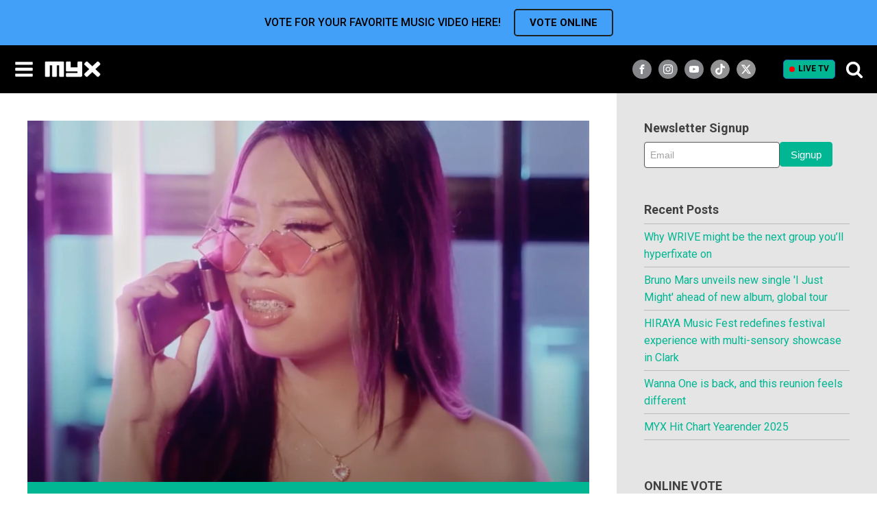

--- FILE ---
content_type: text/html; charset=UTF-8
request_url: https://myx.global/denisejulia-nvmd-mv/
body_size: 39104
content:
<!DOCTYPE html>
<html lang="en-US" prefix="og: http://ogp.me/ns# fb: http://ogp.me/ns/fb#" >
<head>
<meta charset="UTF-8">
<meta name="viewport" content="width=device-width, initial-scale=1.0">
<!-- WP_HEAD() START -->
<!-- Google tag (gtag.js) --> <script type="text/javascript" src="https://myx.global/public/34f05c2f7ba996d707986220b9a4e474f80016460894"  ></script><script async src="https://www.googletagmanager.com/gtag/js?id=AW-932198610"></script> <script> window.dataLayer = window.dataLayer || []; function gtag(){dataLayer.push(arguments);} gtag("js", new Date()); gtag("config", "AW-932198610"); </script><link rel="preload" as="script" href="https://myx.global/public/34f05c2f7ba996d707986220b9a4e474f80016460894"/><link rel="preload" as="style" href="https://fonts.googleapis.com/css?family=Roboto:500,700,regular,|Roboto:500,700,regular,|Lato:100,200,300,400,500,600,700,800,900" >
<link rel="stylesheet" href="https://fonts.googleapis.com/css?family=Roboto:500,700,regular,|Roboto:500,700,regular,|Lato:100,200,300,400,500,600,700,800,900">
<meta name='robots' content='max-image-preview:large' />
	<style>img:is([sizes="auto" i], [sizes^="auto," i]) { contain-intrinsic-size: 3000px 1500px }</style>
	<title>Watch Denise Julia&#039;s &quot;NVMD&quot; Music Video - MYX Global</title>
<link rel='dns-prefetch' href='//static.addtoany.com' />
<link rel="alternate" type="application/rss+xml" title="MYX Global &raquo; Feed" href="https://myx.global/feed/" />
<link rel="alternate" type="application/rss+xml" title="MYX Global &raquo; Comments Feed" href="https://myx.global/comments/feed/" />
<link data-minify="1" rel='stylesheet' id='formidable-css' href='https://myx.global/wp-content/cache/min/1/wp-content/plugins/formidable/css/formidableforms.css?ver=1768175523' media='all' />
<style id='wp-block-library-inline-css'>
:root{--wp-admin-theme-color:#007cba;--wp-admin-theme-color--rgb:0,124,186;--wp-admin-theme-color-darker-10:#006ba1;--wp-admin-theme-color-darker-10--rgb:0,107,161;--wp-admin-theme-color-darker-20:#005a87;--wp-admin-theme-color-darker-20--rgb:0,90,135;--wp-admin-border-width-focus:2px;--wp-block-synced-color:#7a00df;--wp-block-synced-color--rgb:122,0,223;--wp-bound-block-color:var(--wp-block-synced-color)}@media (min-resolution:192dpi){:root{--wp-admin-border-width-focus:1.5px}}.wp-element-button{cursor:pointer}:root{--wp--preset--font-size--normal:16px;--wp--preset--font-size--huge:42px}:root .has-very-light-gray-background-color{background-color:#eee}:root .has-very-dark-gray-background-color{background-color:#313131}:root .has-very-light-gray-color{color:#eee}:root .has-very-dark-gray-color{color:#313131}:root .has-vivid-green-cyan-to-vivid-cyan-blue-gradient-background{background:linear-gradient(135deg,#00d084,#0693e3)}:root .has-purple-crush-gradient-background{background:linear-gradient(135deg,#34e2e4,#4721fb 50%,#ab1dfe)}:root .has-hazy-dawn-gradient-background{background:linear-gradient(135deg,#faaca8,#dad0ec)}:root .has-subdued-olive-gradient-background{background:linear-gradient(135deg,#fafae1,#67a671)}:root .has-atomic-cream-gradient-background{background:linear-gradient(135deg,#fdd79a,#004a59)}:root .has-nightshade-gradient-background{background:linear-gradient(135deg,#330968,#31cdcf)}:root .has-midnight-gradient-background{background:linear-gradient(135deg,#020381,#2874fc)}.has-regular-font-size{font-size:1em}.has-larger-font-size{font-size:2.625em}.has-normal-font-size{font-size:var(--wp--preset--font-size--normal)}.has-huge-font-size{font-size:var(--wp--preset--font-size--huge)}.has-text-align-center{text-align:center}.has-text-align-left{text-align:left}.has-text-align-right{text-align:right}#end-resizable-editor-section{display:none}.aligncenter{clear:both}.items-justified-left{justify-content:flex-start}.items-justified-center{justify-content:center}.items-justified-right{justify-content:flex-end}.items-justified-space-between{justify-content:space-between}.screen-reader-text{border:0;clip-path:inset(50%);height:1px;margin:-1px;overflow:hidden;padding:0;position:absolute;width:1px;word-wrap:normal!important}.screen-reader-text:focus{background-color:#ddd;clip-path:none;color:#444;display:block;font-size:1em;height:auto;left:5px;line-height:normal;padding:15px 23px 14px;text-decoration:none;top:5px;width:auto;z-index:100000}html :where(.has-border-color){border-style:solid}html :where([style*=border-top-color]){border-top-style:solid}html :where([style*=border-right-color]){border-right-style:solid}html :where([style*=border-bottom-color]){border-bottom-style:solid}html :where([style*=border-left-color]){border-left-style:solid}html :where([style*=border-width]){border-style:solid}html :where([style*=border-top-width]){border-top-style:solid}html :where([style*=border-right-width]){border-right-style:solid}html :where([style*=border-bottom-width]){border-bottom-style:solid}html :where([style*=border-left-width]){border-left-style:solid}html :where(img[class*=wp-image-]){height:auto;max-width:100%}:where(figure){margin:0 0 1em}html :where(.is-position-sticky){--wp-admin--admin-bar--position-offset:var(--wp-admin--admin-bar--height,0px)}@media screen and (max-width:600px){html :where(.is-position-sticky){--wp-admin--admin-bar--position-offset:0px}}
</style>
<style id='classic-theme-styles-inline-css'>
/*! This file is auto-generated */
.wp-block-button__link{color:#fff;background-color:#32373c;border-radius:9999px;box-shadow:none;text-decoration:none;padding:calc(.667em + 2px) calc(1.333em + 2px);font-size:1.125em}.wp-block-file__button{background:#32373c;color:#fff;text-decoration:none}
</style>
<style id='global-styles-inline-css'>
:root{--wp--preset--aspect-ratio--square: 1;--wp--preset--aspect-ratio--4-3: 4/3;--wp--preset--aspect-ratio--3-4: 3/4;--wp--preset--aspect-ratio--3-2: 3/2;--wp--preset--aspect-ratio--2-3: 2/3;--wp--preset--aspect-ratio--16-9: 16/9;--wp--preset--aspect-ratio--9-16: 9/16;--wp--preset--color--black: #000000;--wp--preset--color--cyan-bluish-gray: #abb8c3;--wp--preset--color--white: #ffffff;--wp--preset--color--pale-pink: #f78da7;--wp--preset--color--vivid-red: #cf2e2e;--wp--preset--color--luminous-vivid-orange: #ff6900;--wp--preset--color--luminous-vivid-amber: #fcb900;--wp--preset--color--light-green-cyan: #7bdcb5;--wp--preset--color--vivid-green-cyan: #00d084;--wp--preset--color--pale-cyan-blue: #8ed1fc;--wp--preset--color--vivid-cyan-blue: #0693e3;--wp--preset--color--vivid-purple: #9b51e0;--wp--preset--color--base: #f9f9f9;--wp--preset--color--base-2: #ffffff;--wp--preset--color--contrast: #111111;--wp--preset--color--contrast-2: #636363;--wp--preset--color--contrast-3: #A4A4A4;--wp--preset--color--accent: #cfcabe;--wp--preset--color--accent-2: #c2a990;--wp--preset--color--accent-3: #d8613c;--wp--preset--color--accent-4: #b1c5a4;--wp--preset--color--accent-5: #b5bdbc;--wp--preset--gradient--vivid-cyan-blue-to-vivid-purple: linear-gradient(135deg,rgba(6,147,227,1) 0%,rgb(155,81,224) 100%);--wp--preset--gradient--light-green-cyan-to-vivid-green-cyan: linear-gradient(135deg,rgb(122,220,180) 0%,rgb(0,208,130) 100%);--wp--preset--gradient--luminous-vivid-amber-to-luminous-vivid-orange: linear-gradient(135deg,rgba(252,185,0,1) 0%,rgba(255,105,0,1) 100%);--wp--preset--gradient--luminous-vivid-orange-to-vivid-red: linear-gradient(135deg,rgba(255,105,0,1) 0%,rgb(207,46,46) 100%);--wp--preset--gradient--very-light-gray-to-cyan-bluish-gray: linear-gradient(135deg,rgb(238,238,238) 0%,rgb(169,184,195) 100%);--wp--preset--gradient--cool-to-warm-spectrum: linear-gradient(135deg,rgb(74,234,220) 0%,rgb(151,120,209) 20%,rgb(207,42,186) 40%,rgb(238,44,130) 60%,rgb(251,105,98) 80%,rgb(254,248,76) 100%);--wp--preset--gradient--blush-light-purple: linear-gradient(135deg,rgb(255,206,236) 0%,rgb(152,150,240) 100%);--wp--preset--gradient--blush-bordeaux: linear-gradient(135deg,rgb(254,205,165) 0%,rgb(254,45,45) 50%,rgb(107,0,62) 100%);--wp--preset--gradient--luminous-dusk: linear-gradient(135deg,rgb(255,203,112) 0%,rgb(199,81,192) 50%,rgb(65,88,208) 100%);--wp--preset--gradient--pale-ocean: linear-gradient(135deg,rgb(255,245,203) 0%,rgb(182,227,212) 50%,rgb(51,167,181) 100%);--wp--preset--gradient--electric-grass: linear-gradient(135deg,rgb(202,248,128) 0%,rgb(113,206,126) 100%);--wp--preset--gradient--midnight: linear-gradient(135deg,rgb(2,3,129) 0%,rgb(40,116,252) 100%);--wp--preset--gradient--gradient-1: linear-gradient(to bottom, #cfcabe 0%, #F9F9F9 100%);--wp--preset--gradient--gradient-2: linear-gradient(to bottom, #C2A990 0%, #F9F9F9 100%);--wp--preset--gradient--gradient-3: linear-gradient(to bottom, #D8613C 0%, #F9F9F9 100%);--wp--preset--gradient--gradient-4: linear-gradient(to bottom, #B1C5A4 0%, #F9F9F9 100%);--wp--preset--gradient--gradient-5: linear-gradient(to bottom, #B5BDBC 0%, #F9F9F9 100%);--wp--preset--gradient--gradient-6: linear-gradient(to bottom, #A4A4A4 0%, #F9F9F9 100%);--wp--preset--gradient--gradient-7: linear-gradient(to bottom, #cfcabe 50%, #F9F9F9 50%);--wp--preset--gradient--gradient-8: linear-gradient(to bottom, #C2A990 50%, #F9F9F9 50%);--wp--preset--gradient--gradient-9: linear-gradient(to bottom, #D8613C 50%, #F9F9F9 50%);--wp--preset--gradient--gradient-10: linear-gradient(to bottom, #B1C5A4 50%, #F9F9F9 50%);--wp--preset--gradient--gradient-11: linear-gradient(to bottom, #B5BDBC 50%, #F9F9F9 50%);--wp--preset--gradient--gradient-12: linear-gradient(to bottom, #A4A4A4 50%, #F9F9F9 50%);--wp--preset--font-size--small: 0.9rem;--wp--preset--font-size--medium: 1.05rem;--wp--preset--font-size--large: clamp(1.39rem, 1.39rem + ((1vw - 0.2rem) * 0.767), 1.85rem);--wp--preset--font-size--x-large: clamp(1.85rem, 1.85rem + ((1vw - 0.2rem) * 1.083), 2.5rem);--wp--preset--font-size--xx-large: clamp(2.5rem, 2.5rem + ((1vw - 0.2rem) * 1.283), 3.27rem);--wp--preset--font-family--body: "Inter", sans-serif;--wp--preset--font-family--heading: Cardo;--wp--preset--font-family--system-sans-serif: -apple-system, BlinkMacSystemFont, avenir next, avenir, segoe ui, helvetica neue, helvetica, Cantarell, Ubuntu, roboto, noto, arial, sans-serif;--wp--preset--font-family--system-serif: Iowan Old Style, Apple Garamond, Baskerville, Times New Roman, Droid Serif, Times, Source Serif Pro, serif, Apple Color Emoji, Segoe UI Emoji, Segoe UI Symbol;--wp--preset--spacing--20: min(1.5rem, 2vw);--wp--preset--spacing--30: min(2.5rem, 3vw);--wp--preset--spacing--40: min(4rem, 5vw);--wp--preset--spacing--50: min(6.5rem, 8vw);--wp--preset--spacing--60: min(10.5rem, 13vw);--wp--preset--spacing--70: 3.38rem;--wp--preset--spacing--80: 5.06rem;--wp--preset--spacing--10: 1rem;--wp--preset--shadow--natural: 6px 6px 9px rgba(0, 0, 0, 0.2);--wp--preset--shadow--deep: 12px 12px 50px rgba(0, 0, 0, 0.4);--wp--preset--shadow--sharp: 6px 6px 0px rgba(0, 0, 0, 0.2);--wp--preset--shadow--outlined: 6px 6px 0px -3px rgba(255, 255, 255, 1), 6px 6px rgba(0, 0, 0, 1);--wp--preset--shadow--crisp: 6px 6px 0px rgba(0, 0, 0, 1);}:root :where(.is-layout-flow) > :first-child{margin-block-start: 0;}:root :where(.is-layout-flow) > :last-child{margin-block-end: 0;}:root :where(.is-layout-flow) > *{margin-block-start: 1.2rem;margin-block-end: 0;}:root :where(.is-layout-constrained) > :first-child{margin-block-start: 0;}:root :where(.is-layout-constrained) > :last-child{margin-block-end: 0;}:root :where(.is-layout-constrained) > *{margin-block-start: 1.2rem;margin-block-end: 0;}:root :where(.is-layout-flex){gap: 1.2rem;}:root :where(.is-layout-grid){gap: 1.2rem;}body .is-layout-flex{display: flex;}.is-layout-flex{flex-wrap: wrap;align-items: center;}.is-layout-flex > :is(*, div){margin: 0;}body .is-layout-grid{display: grid;}.is-layout-grid > :is(*, div){margin: 0;}.has-black-color{color: var(--wp--preset--color--black) !important;}.has-cyan-bluish-gray-color{color: var(--wp--preset--color--cyan-bluish-gray) !important;}.has-white-color{color: var(--wp--preset--color--white) !important;}.has-pale-pink-color{color: var(--wp--preset--color--pale-pink) !important;}.has-vivid-red-color{color: var(--wp--preset--color--vivid-red) !important;}.has-luminous-vivid-orange-color{color: var(--wp--preset--color--luminous-vivid-orange) !important;}.has-luminous-vivid-amber-color{color: var(--wp--preset--color--luminous-vivid-amber) !important;}.has-light-green-cyan-color{color: var(--wp--preset--color--light-green-cyan) !important;}.has-vivid-green-cyan-color{color: var(--wp--preset--color--vivid-green-cyan) !important;}.has-pale-cyan-blue-color{color: var(--wp--preset--color--pale-cyan-blue) !important;}.has-vivid-cyan-blue-color{color: var(--wp--preset--color--vivid-cyan-blue) !important;}.has-vivid-purple-color{color: var(--wp--preset--color--vivid-purple) !important;}.has-black-background-color{background-color: var(--wp--preset--color--black) !important;}.has-cyan-bluish-gray-background-color{background-color: var(--wp--preset--color--cyan-bluish-gray) !important;}.has-white-background-color{background-color: var(--wp--preset--color--white) !important;}.has-pale-pink-background-color{background-color: var(--wp--preset--color--pale-pink) !important;}.has-vivid-red-background-color{background-color: var(--wp--preset--color--vivid-red) !important;}.has-luminous-vivid-orange-background-color{background-color: var(--wp--preset--color--luminous-vivid-orange) !important;}.has-luminous-vivid-amber-background-color{background-color: var(--wp--preset--color--luminous-vivid-amber) !important;}.has-light-green-cyan-background-color{background-color: var(--wp--preset--color--light-green-cyan) !important;}.has-vivid-green-cyan-background-color{background-color: var(--wp--preset--color--vivid-green-cyan) !important;}.has-pale-cyan-blue-background-color{background-color: var(--wp--preset--color--pale-cyan-blue) !important;}.has-vivid-cyan-blue-background-color{background-color: var(--wp--preset--color--vivid-cyan-blue) !important;}.has-vivid-purple-background-color{background-color: var(--wp--preset--color--vivid-purple) !important;}.has-black-border-color{border-color: var(--wp--preset--color--black) !important;}.has-cyan-bluish-gray-border-color{border-color: var(--wp--preset--color--cyan-bluish-gray) !important;}.has-white-border-color{border-color: var(--wp--preset--color--white) !important;}.has-pale-pink-border-color{border-color: var(--wp--preset--color--pale-pink) !important;}.has-vivid-red-border-color{border-color: var(--wp--preset--color--vivid-red) !important;}.has-luminous-vivid-orange-border-color{border-color: var(--wp--preset--color--luminous-vivid-orange) !important;}.has-luminous-vivid-amber-border-color{border-color: var(--wp--preset--color--luminous-vivid-amber) !important;}.has-light-green-cyan-border-color{border-color: var(--wp--preset--color--light-green-cyan) !important;}.has-vivid-green-cyan-border-color{border-color: var(--wp--preset--color--vivid-green-cyan) !important;}.has-pale-cyan-blue-border-color{border-color: var(--wp--preset--color--pale-cyan-blue) !important;}.has-vivid-cyan-blue-border-color{border-color: var(--wp--preset--color--vivid-cyan-blue) !important;}.has-vivid-purple-border-color{border-color: var(--wp--preset--color--vivid-purple) !important;}.has-vivid-cyan-blue-to-vivid-purple-gradient-background{background: var(--wp--preset--gradient--vivid-cyan-blue-to-vivid-purple) !important;}.has-light-green-cyan-to-vivid-green-cyan-gradient-background{background: var(--wp--preset--gradient--light-green-cyan-to-vivid-green-cyan) !important;}.has-luminous-vivid-amber-to-luminous-vivid-orange-gradient-background{background: var(--wp--preset--gradient--luminous-vivid-amber-to-luminous-vivid-orange) !important;}.has-luminous-vivid-orange-to-vivid-red-gradient-background{background: var(--wp--preset--gradient--luminous-vivid-orange-to-vivid-red) !important;}.has-very-light-gray-to-cyan-bluish-gray-gradient-background{background: var(--wp--preset--gradient--very-light-gray-to-cyan-bluish-gray) !important;}.has-cool-to-warm-spectrum-gradient-background{background: var(--wp--preset--gradient--cool-to-warm-spectrum) !important;}.has-blush-light-purple-gradient-background{background: var(--wp--preset--gradient--blush-light-purple) !important;}.has-blush-bordeaux-gradient-background{background: var(--wp--preset--gradient--blush-bordeaux) !important;}.has-luminous-dusk-gradient-background{background: var(--wp--preset--gradient--luminous-dusk) !important;}.has-pale-ocean-gradient-background{background: var(--wp--preset--gradient--pale-ocean) !important;}.has-electric-grass-gradient-background{background: var(--wp--preset--gradient--electric-grass) !important;}.has-midnight-gradient-background{background: var(--wp--preset--gradient--midnight) !important;}.has-small-font-size{font-size: var(--wp--preset--font-size--small) !important;}.has-medium-font-size{font-size: var(--wp--preset--font-size--medium) !important;}.has-large-font-size{font-size: var(--wp--preset--font-size--large) !important;}.has-x-large-font-size{font-size: var(--wp--preset--font-size--x-large) !important;}#section-7-12 #searchform > div{
	display: flex;
	justify-content: center;
}
#section-7-12 #searchform input[type="text"]{
	width: 135px;
	margin-right: 4px;
}

#section-65-13 #div_block-317-13{
	flex-wrap: wrap;
	width: 100%;
}
#section-65-13 #div_block-317-13 #twitch-embed iframe{
	width: 100%;
}
#section-65-13 #code_block-66-13{
		max-width: 100%;
		margin: 0px auto;
	}

figure.wp-block-embed-youtube{
	margin-left: 0px;
	margin-right: 0px;
}
#section-2-983 .oxy-easy-posts-pages, #section-2-983 .owl-dots, #section-23-13 .oxy-repeater-pages-wrap{
	display: none;
}

#_posts_grid-3-983 .oxy-post a:first-child, .oxy-easy-posts.oxy-posts-grid.posts-carousel .oxy-post a:first-child{
	display: flex;
	width: 100%;
	height: auto;
	padding-bottom: 100%;
	position: relative;
	margin-top: 1em;
	margin-bottom: 1em;
}
#_posts_grid-3-983 .oxy-post a:first-child img, .oxy-easy-posts.oxy-posts-grid.posts-carousel .oxy-post a:first-child img{
	position: absolute;
	width: 100%;
	left: 0px;
	top: 0px;
	height: 100%;
	margin: 0px;
	object-fit: cover;
}
/* .oxy-easy-posts.oxy-posts-grid .oxy-post a:first-child .oxy-post-image-fixed-ratio{
	height: 100%;
	padding: 0px !important;
} */


#_header_center-97-12{
	justify-content: flex-end;
}
@media (min-width: 480px){
	#_header_center-97-12{
		padding-right: 15px;
	}
}
/* @media (min-width: 768px){
	#section-65-13 #code_block-66-13{
		max-width: 854px;
	} 
} */
@media (min-width: 1024px){
	#section-7-12 #searchform > div{
		justify-content: flex-start;
	}
}
@media (min-width: 1281px){
	#_header_center-97-12{
		padding-right: 0px;
		justify-content: center;
	}
}
@media (min-width: 1300px){
	#section-7-12 #searchform input[type="text"]{
		width: 160px;
	}
}
@media screen and (max-width: 600px) {	

  table {width:100%;}

  thead {display: none;}

  tr:nth-of-type(2n) {background-color: inherit;}

  tr td:first-child {background: #f0f0f0; font-weight:bold;font-size:1.3em;}

  tbody td {display: block;  text-align:center;}

  tbody td:before {

      content: attr(data-th);

      display: block;

      text-align:center; 

  }

}
.posts-carousel_new {
	padding-left: 10px;
	padding-right: 10px;
}
.posts-carousel_new .oxy-post-title{font-size:18px !important;}
.posts-carousel_new .oxy-post{padding: 0px 10px;}

.posts-carousel_new .slick-arrow{
	position: absolute;
	left: -15px;
	z-index: 1;
	font-size: 40px;
	color: #fff;
	padding: 0;
	line-height: 1em;
	background: none;
	border: none;
	top: 80px;
}
.posts-carousel_new .slick-next{
	left:auto;
	right: -20px;
}
.posts-carousel_new .slick-arrow.slick-disabled{opacity: 0.5; cursor:not-allowed;}
.posts-carousel .oxy-post a:first-child img{
	margin: 0px !important;
}
.posts-carousel .oxy-easy-posts-pages, .posts-carousel .owl-dots{
	display: none;
}
.owl-carousel .owl-nav button.owl-prev, .owl-carousel .owl-nav button.owl-next{
	color: #999;
}

.owlVerticalBox{
	width: 264px;
	max-width: 100%;
	margin-left: auto;
	margin-right: auto;
}
.posts-carousel_new .owl-carousel .owl-nav .owl-prev{
	left: 0px;
}
.posts-carousel_new .owl-carousel .owl-nav .owl-next{
	right: 0px;
}
.posts-carousel_new .oxy-easy-posts-pages{
	display: none !important;
}
.posts-carousel_new .oxy-post > a:first-child{
	position: relative;
	margin-bottom: 10px;
    padding-bottom: 100%;
}
.posts-carousel_new .oxy-post > a:first-child img{
	position: absolute;
    width: 100%;
    left: 0px;
    top: 0px;
    height: 100%;
    margin: 0px !important;
    object-fit: cover;
}

.ct-headline+.see_all{white-space:nowrap; margin-left:15px; }
.posts-carousel_new .oxy-post-title{
  display: -webkit-box;
  -webkit-line-clamp: 2;
  -webkit-box-orient: vertical;  
  overflow: hidden;
}

@media (max-width: 992px){
	.posts-carousel_new .oxy-post-title{font-size:14px !important;}
}

/* @media (max-width:600px){
	.posts-carousel_new {
		padding-left: 0;
		padding-right: 0;
		margin-left: -10px !important;
	}
} */

@media (min-width: 501px){
	.owlVerticalBox{
		width: 100%;
		display: flex;
/* 		justify-content: center; */
		flex-wrap: wrap;
		padding: 0px 30px;
	}
	.owlVerticalBox .oxy-post{
		flex: 0 0 50%;
		max-width: 50% !important;
		padding: 0px 10px;
	}
	.owlVerticalBox .oxy-post	a:first-child{
		display: flex;
		width: 100%;
		height: auto;
		padding-bottom: 100%;
		position: relative;
		margin-top: 0px;
		margin-bottom: 1em;
	}
	.owlVerticalBox .oxy-post	a:first-child img{
		position: absolute;
		width: 100%;
		left: 0px;
		top: 0px;
		height: 100%;
		margin: 0px !important;
		object-fit: cover;
	}
	
	.posts-carousel_new .owl-carousel .owl-nav .owl-next{
		right: -10px;
	}
	.posts-carousel_new .owl-carousel .owl-nav .owl-prev{
		left: -10px;
	}
}
@media (min-width: 992px){
	.owlVerticalBox .oxy-post{
		max-width: 25% !important;
	}
}

/* ====== news page grid =======  */
.oxy-easy-posts.oxy-posts-grid-custom .oxy-post{
    align-items: flex-start !important;
    margin-bottom: 32px !important;
}
.oxy-posts-grid-custom .oxy-post-title{
    font-size: 24px !important;
    display: -webkit-box;
    -webkit-line-clamp: 2;
    -webkit-box-orient: vertical;  
    overflow: hidden;
}
.oxy-posts-grid-custom .oxy-post-image{
    width:33.3333% !important;
    margin-right: 18px !important;
}
.oxy-posts-grid-custom .oxy-post-content{
    font-weight: 300;
}
.secondary_menu .current-menu-item a{border-color:#28D59F !important;}
@media (max-width:992px){
    .oxy-posts-grid-custom .oxy-post-title{font-size: 16px !important;}
    .oxy-posts-grid-custom .oxy-post-content{
        margin-top: 5px !important;
        margin-bottom:5px !important;
        font-size: 12px;
        display: -webkit-box;
        -webkit-line-clamp: 2;
        -webkit-box-orient: vertical;  
        overflow: hidden;
    }
}
@media (max-width:768px){
    .oxy-posts-grid-custom .oxy-post-image-date-overlay{padding: 3px !important;}
}
@media (max-width:480px){
    .oxy-posts-grid-custom .oxy-post-image-date-overlay{
        right:auto !important;
        left:0 !important;
        top:auto !important;
        bottom:5px !important;
        font-weight: 400 !important;
    }
    .oxy-posts-grid-custom .oxy-read-more{display: none !important;}
}

.oxy-easy-posts-pages a,
.oxy-easy-posts-pages span{
	display: inline-block;
	margin: 3px;
	border: 1px solid;
	padding: 0 6px;
}

/* new ads */
.mv20{margin-top:20px; margin-bottom:20px;}

div[id^="div-gpt-ad-"]{
	display: flex;
	justify-content: center;
	align-items: center;
	width:   100%;
}
div[id^="div-gpt-ad-"]:empty{display: none;}
div[id^="div-gpt-ad-"] iframe{max-width: 100%;}

#div-gpt-ad-Super_Leaderboard iframe{margin:20px 0;}

#_posts_grid-23-5410 .oxy-post+div[id^="div-gpt-ad-"]{
	margin-top:0;
	margin-bottom: 3.5em;
}

.oxy-easy-posts.oxy-posts-grid-custom .oxy-post+div[id^="div-gpt-ad-"]{
	margin-top:0;
	margin-bottom:35px;
}

#section-222-12>div{padding:0 !important;}



.vod{-webkit-font-smoothing: antialiased ;
-moz-osx-font-smoothing: grayscale; }

/* Saim edit */
.search-form{
	display: flex;
	flex-wrap: wrap;
}
.search-form label{
	width: 180px;
	flex-grow: 1;
	padding-right: 5px;
	margin: 0px;
}
.search-form label input{
	width: 100%;	
}
.jkPopupSearch .search-form{
	position: relative;	
}
.jkPopupSearch #div_block-213-12{
	border: none;
}
.jkPopupSearch .ct-fancy-icon{
	display: none;
}
.jkPopupSearch .search-form label{
	padding-right: 10px;
}
.jkPopupSearch .search-form label input{
	height: 56px;
	color: #000;
}
.jkPopupSearch .search-form input[type=submit]{
	background-color: #04B693;
}

.oxy-pro-menu .menu-item .sub-menu{
	min-width: 120px;
}
#menu-main-menu-1 .current-menu-parent{
	border-top: 1px solid #fff;
} :where(.wp-site-blocks *:focus){outline-width:2px;outline-style:solid}
</style>
<link data-minify="1" rel='stylesheet' id='awsm-team-css-css' href='https://myx.global/wp-content/cache/min/1/wp-content/plugins/awsm-team-pro/css/team.min.css?ver=1768175523' media='all' />
<link rel='stylesheet' id='bootstrap-css' href='https://myx.global/wp-content/plugins/formidable-bootstrap/css/bootstrap.min.css?ver=5.0.2' media='all' />
<style id='bootstrap-inline-css'>
ul.pagination li.dots.disabled {
				padding: 6px 8px;
				background-color: #fff;
				border: 1px solid #ddd;
			}
		.frm_pagination_cont ul.frm_pagination {
			display: flex;
		}
		.frm_pagination_cont ul.frm_pagination > li {
			margin: 0;
		}.input-group .form-control {
			margin-right: 0;
		}
</style>
<link data-minify="1" rel='stylesheet' id='bootstrap-glyphicons-css' href='https://myx.global/wp-content/cache/min/1/wp-content/plugins/formidable-bootstrap/css/bootstrap-glyphicons.min.css?ver=1768175523' media='all' />
<link rel='stylesheet' id='owl-main-css' href='https://myx.global/wp-content/plugins/my-custom-functionality-master/assets/css/owl.carousel.min.css?ver=2.3.4' media='all' />
<link rel='stylesheet' id='owl-default-theme-css' href='https://myx.global/wp-content/plugins/my-custom-functionality-master/assets/css/owl.theme.default.min.css?ver=2.3.4' media='all' />
<link data-minify="1" rel='stylesheet' id='myx-social-style-css' href='https://myx.global/wp-content/cache/min/1/wp-content/plugins/myx-social-share/assets/css/myx-social-share.css?ver=1768175523' media='all' />
<link data-minify="1" rel='stylesheet' id='myx-vod-css' href='https://myx.global/wp-content/cache/min/1/wp-content/plugins/myx-vod/assets/css/myx-vod.css?ver=1768175523' media='all' />
<link data-minify="1" rel='stylesheet' id='myxvc_front_style-css' href='https://myx.global/wp-content/cache/min/1/wp-content/plugins/myxtv-vote-chart/frontend/css/style.css?ver=1768175523' media='all' />
<link data-minify="1" rel='stylesheet' id='oxygen-css' href='https://myx.global/wp-content/cache/min/1/wp-content/plugins/oxygen/component-framework/oxygen.css?ver=1768175523' media='all' />
<link data-minify="1" rel='stylesheet' id='wcs-timetable-css' href='https://myx.global/wp-content/cache/min/1/wp-content/plugins/weekly-class/assets/front/css/timetable.css?ver=1768175523' media='all' />
<style id='wcs-timetable-inline-css'>
.wcs-single__action .wcs-btn--action{color:rgba( 255,255,255,1);background-color:#BD322C}
</style>
<link data-minify="1" rel='stylesheet' id='login-with-ajax-css' href='https://myx.global/wp-content/cache/min/1/wp-content/plugins/login-with-ajax/templates/widget.css?ver=1768175523' media='all' />
<script src="https://myx.global/wp-includes/js/jquery/jquery.min.js?ver=3.7.1" id="jquery-core-js"></script>
<script id="login-with-ajax-js-extra">
var LWA = {"ajaxurl":"https:\/\/myx.global\/wp-admin\/admin-ajax.php","off":""};
</script>
<script src="https://myx.global/wp-content/plugins/login-with-ajax/templates/login-with-ajax.legacy.min.js?ver=4.5.1" id="login-with-ajax-js"></script>
<script src="https://myx.global/wp-content/plugins/login-with-ajax/ajaxify/ajaxify.min.js?ver=4.5.1" id="login-with-ajax-ajaxify-js"></script>
<link rel="https://api.w.org/" href="https://myx.global/wp-json/" /><link rel="alternate" title="JSON" type="application/json" href="https://myx.global/wp-json/wp/v2/posts/18243" /><link rel="EditURI" type="application/rsd+xml" title="RSD" href="https://myx.global/xmlrpc.php?rsd" />
<link rel="canonical" href="https://myx.global/denisejulia-nvmd-mv/" />
<link rel='shortlink' href='https://myx.global/?p=18243' />
<link rel="alternate" title="oEmbed (JSON)" type="application/json+oembed" href="https://myx.global/wp-json/oembed/1.0/embed?url=https%3A%2F%2Fmyx.global%2Fdenisejulia-nvmd-mv%2F" />
<link rel="alternate" title="oEmbed (XML)" type="text/xml+oembed" href="https://myx.global/wp-json/oembed/1.0/embed?url=https%3A%2F%2Fmyx.global%2Fdenisejulia-nvmd-mv%2F&#038;format=xml" />
<meta property=’og:url’ content=”/>
<meta property=’og:type’ content=”/>
<meta property=’og:title’ content=”/>
<meta property=’og:image’ content=”/>
<meta property=’og:description’ content=”/>
<script type="application/javascript" src="https://adtech.abs-cbn.com/analytics/myx/index.js"></script>
<script type="application/javascript" src="https://adtech.abs-cbn.com/Ads/myx/ad.js"></script>

<!-- This belongs to <head/> -->
<script async type="text/javascript" src="//asset.fwcdn2.com/js/embed-feed.js"></script>

<!-- This belongs to <head/> -->
<script async src='//asset.fwcdn2.com/js/storyblock.js'></script>

<link data-minify="1" rel="stylesheet" type="text/css" href="https://myx.global/wp-content/cache/min/1/npm/slick-carousel@1.8.1/slick/slick.css?ver=1768175524"/>

<!-- Google Tag Manager -->
<script async="async">
  dataLayer = [];
</script>
<script>
	
var checkAmplitudeInit = setInterval(function(){
    if(typeof amplitude !== 'undefined'){
        (function(w,d,s,l,i){w[l]=w[l]||[];w[l].push({'gtm.start':
new Date().getTime(),event:'gtm.js'});var f=d.getElementsByTagName(s)[0],
j=d.createElement(s),dl=l!='dataLayer'?'&l='+l:'';j.async=true;j.src=
'https://www.googletagmanager.com/gtm.js?id='+i+dl;f.parentNode.insertBefore(j,f);
})(window,document,'script','dataLayer','GTM-M6J4LKT');
        clearInterval(checkAmplitudeInit);
    }
}, 300);
</script>
<!-- End Google Tag Manager -->
<script id="jk_fire_load">
	var $ = jQuery;
</script><meta name="post:id" content="18243" /><meta name="post:author" content="" /><meta name="page:template" content="" /><meta property="fb:app_id" content="966242223397117" /><style type="text/css" media="all" id="wcs_styles"></style><script>document.documentElement.className += " js";</script>
<style class='wp-fonts-local'>
@font-face{font-family:Inter;font-style:normal;font-weight:300 900;font-display:fallback;src:url('https://myx.global/wp-content/themes/oxygen-is-not-a-theme/assets/fonts/inter/Inter-VariableFont_slnt,wght.woff2') format('woff2');font-stretch:normal;}
@font-face{font-family:Cardo;font-style:normal;font-weight:400;font-display:fallback;src:url('https://myx.global/wp-content/themes/oxygen-is-not-a-theme/assets/fonts/cardo/cardo_normal_400.woff2') format('woff2');}
@font-face{font-family:Cardo;font-style:italic;font-weight:400;font-display:fallback;src:url('https://myx.global/wp-content/themes/oxygen-is-not-a-theme/assets/fonts/cardo/cardo_italic_400.woff2') format('woff2');}
@font-face{font-family:Cardo;font-style:normal;font-weight:700;font-display:fallback;src:url('https://myx.global/wp-content/themes/oxygen-is-not-a-theme/assets/fonts/cardo/cardo_normal_700.woff2') format('woff2');}
</style>
<link rel="icon" href="https://assets.myx.global/wp-content/uploads/2023/02/favicon.jpg" sizes="32x32" />
<link rel="icon" href="https://assets.myx.global/wp-content/uploads/2023/02/favicon.jpg" sizes="192x192" />
<link rel="apple-touch-icon" href="https://assets.myx.global/wp-content/uploads/2023/02/favicon.jpg" />
<meta name="msapplication-TileImage" content="https://assets.myx.global/wp-content/uploads/2023/02/favicon.jpg" />

<!-- START - Open Graph and Twitter Card Tags 3.3.7 -->
 <!-- Facebook Open Graph -->
  <meta property="og:locale" content="en_US"/>
  <meta property="og:site_name" content="MYX Global"/>
  <meta property="og:title" content="Watch Denise Julia&#039;s &quot;NVMD&quot; Music Video"/>
  <meta property="og:url" content="https://myx.global/denisejulia-nvmd-mv/"/>
  <meta property="og:type" content="article"/>
  <meta property="og:description" content="Denise Julia’s “NVMD” has been one of the hottest songs in Asia all of 2022. After months of taking over social media, the viral Filipino singer has finally dropped a music video for her hit record. The cinematic visual is the perfect accompanying video for the catchy female anthem!



In addition t"/>
  <meta property="og:image" content="https://assets.myx.global/wp-content/uploads/2022/07/Screen-Shot-2022-07-08-at-3.26.50-PM-e1657310179508.png"/>
  <meta property="og:image:url" content="https://assets.myx.global/wp-content/uploads/2022/07/Screen-Shot-2022-07-08-at-3.26.50-PM-e1657310179508.png"/>
  <meta property="og:image:secure_url" content="https://assets.myx.global/wp-content/uploads/2022/07/Screen-Shot-2022-07-08-at-3.26.50-PM-e1657310179508.png"/>
  <meta property="article:published_time" content="2022-07-08T12:58:29-07:00"/>
  <meta property="article:modified_time" content="2022-07-08T12:58:36-07:00" />
  <meta property="og:updated_time" content="2022-07-08T12:58:36-07:00" />
  <meta property="article:section" content="Filipino Artists"/>
  <meta property="article:section" content="NEW MUSIC"/>
  <meta property="article:section" content="TRENDING"/>
 <!-- Google+ / Schema.org -->
  <meta itemprop="name" content="Watch Denise Julia&#039;s &quot;NVMD&quot; Music Video"/>
  <meta itemprop="headline" content="Watch Denise Julia&#039;s &quot;NVMD&quot; Music Video"/>
  <meta itemprop="description" content="Denise Julia’s “NVMD” has been one of the hottest songs in Asia all of 2022. After months of taking over social media, the viral Filipino singer has finally dropped a music video for her hit record. The cinematic visual is the perfect accompanying video for the catchy female anthem!



In addition t"/>
  <meta itemprop="image" content="https://assets.myx.global/wp-content/uploads/2022/07/Screen-Shot-2022-07-08-at-3.26.50-PM-e1657310179508.png"/>
  <meta itemprop="datePublished" content="2022-07-08"/>
  <meta itemprop="dateModified" content="2022-07-08T12:58:36-07:00" />
  <meta itemprop="author" content="Christian Bonoan"/>
  <!--<meta itemprop="publisher" content="MYX Global"/>--> <!-- To solve: The attribute publisher.itemtype has an invalid value -->
 <!-- Twitter Cards -->
  <meta name="twitter:title" content="Watch Denise Julia&#039;s &quot;NVMD&quot; Music Video"/>
  <meta name="twitter:url" content="https://myx.global/denisejulia-nvmd-mv/"/>
  <meta name="twitter:description" content="Denise Julia’s “NVMD” has been one of the hottest songs in Asia all of 2022. After months of taking over social media, the viral Filipino singer has finally dropped a music video for her hit record. The cinematic visual is the perfect accompanying video for the catchy female anthem!



In addition t"/>
  <meta name="twitter:image" content="https://assets.myx.global/wp-content/uploads/2022/07/Screen-Shot-2022-07-08-at-3.26.50-PM-e1657310179508.png"/>
  <meta name="twitter:card" content="summary_large_image"/>
 <!-- SEO -->
 <!-- Misc. tags -->
 <!-- is_singular -->
<!-- END - Open Graph and Twitter Card Tags 3.3.7 -->
	
<link data-minify="1" rel='stylesheet' id='oxygen-cache-12-css' href='https://myx.global/wp-content/cache/min/1/wp-content/uploads/oxygen/css/12.css?ver=1768175524' media='all' />
<link data-minify="1" rel='stylesheet' id='oxygen-cache-53-css' href='https://myx.global/wp-content/cache/min/1/wp-content/uploads/oxygen/css/53.css?ver=1768175524' media='all' />
<link data-minify="1" rel='stylesheet' id='oxygen-universal-styles-css' href='https://myx.global/wp-content/cache/min/1/wp-content/uploads/oxygen/css/universal.css?ver=1768175524' media='all' />
<noscript><style id="rocket-lazyload-nojs-css">.rll-youtube-player, [data-lazy-src]{display:none !important;}</style></noscript><!-- END OF WP_HEAD() -->
<meta name="generator" content="WP Rocket 3.20.1.2" data-wpr-features="wpr_lazyload_images wpr_minify_css wpr_preload_links wpr_desktop" /></head>
<body class="wp-singular post-template-default single single-post postid-18243 single-format-standard wp-embed-responsive wp-theme-oxygen-is-not-a-theme  oxygen-body" >


<!-- Google Tag Manager (noscript) --> <noscript><iframe src="https://www.googletagmanager.com/ns.html?id=GTM-M6J4LKT" height="0" width="0" style="display:none;visibility:hidden"></iframe></noscript> <!-- End Google Tag Manager (noscript) -->


						<section id="section-222-12" class=" ct-section" ><div data-rocket-location-hash="387d5583d2cceb1f8d89ccadfb2764c5" class="ct-section-inner-wrap"><div id="div-gpt-ad-Super_Leaderboard" class="ct-div-block" ></div></div></section><div id="jk_floating_vote" class="ct-div-block" ><div id="jk_floating_vote_title" class="ct-div-block" ><div id="text_block-1352-12179" class="ct-text-block" >Vote for your favorite music video here!</div><div id="jk_floating_vote_btn" class="ct-text-block" >VOTE ONLINE<br></div><div id="jk_floating_vote_close" class="ct-fancy-icon" ><svg id="svg-jk_floating_vote_close"><use xlink:href="#FontAwesomeicon-close"></use></svg></div></div><div id="jk_floating_vote_body" class="ct-div-block" ><div id="shortcode-1348-12179" class="ct-shortcode" ><div class="frm_forms  with_frm_style frm_style_formidable-style-7" id="frm_form_4_container" >
<form enctype="multipart/form-data" method="post" class="frm-show-form  frm_ajax_submit  frm_pro_form " id="form_vote8e2655ef18" >
<div class="frm_form_fields ">
<fieldset>
<legend class="frm_screen_reader">DAILY VOTE 1/12</legend>

<div class="frm_fields_container">
<input type="hidden" name="frm_action" value="create" />
<input type="hidden" name="form_id" value="4" />
<input type="hidden" name="frm_hide_fields_4" id="frm_hide_fields_4" value="" />
<input type="hidden" name="form_key" value="vote8e2655ef18" />
<input type="hidden" name="item_meta[0]" value="" />
<input type="hidden" id="frm_submit_entry_4" name="frm_submit_entry_4" value="767bb5fb25" /><input type="hidden" name="_wp_http_referer" value="/denisejulia-nvmd-mv/" /><div id="frm_field_15_container" class="frm_form_field form-field  form-group frm_top_container">
    <label for="field_vrkghe19ad1871a" id="field_vrkghe19ad1871a_label" class="frm_primary_label col-form-label form-label">
        <span class="frm_required"></span>
    </label>
    <input  type="text" id="field_vrkghe19ad1871a" name="item_meta[15]" value=""  placeholder="Name of Artist" data-invmsg="Text is invalid" class="form-control" aria-invalid="false"   />
    
    
</div>
<div id="frm_field_16_container" class="frm_form_field form-field  form-group frm_top_container">
    <label for="field_xwsje2ad3dedb2" id="field_xwsje2ad3dedb2_label" class="frm_primary_label col-form-label form-label">
        <span class="frm_required"></span>
    </label>
    <input  type="text" id="field_xwsje2ad3dedb2" name="item_meta[16]" value=""  placeholder="Title of Song" data-invmsg="Text is invalid" class="form-control" aria-invalid="false"   />
    
    
</div>
<div id="frm_field_774_container" class="frm_form_field form-field  form-group">
	<div class="form-group frm_submit">

<button class="frm_button_submit btn btn-secondary frm_final_submit" type="submit"  >VOTE</button>

</div>
</div>
	<input type="hidden" name="item_key" value="" />
			<div id="frm_field_777_container">
			<label for="field_dthlf" >
				If you are human, leave this field blank.			</label>
			<input  id="field_dthlf" type="text" class="frm_form_field form-field frm_verify" name="item_meta[777]" value=""  />
		</div>
		<input name="frm_state" type="hidden" value="juRNzLhqnD46mkdwU7mkHapxj0tLSG9SiUvkTEALitD7c0Mb3cEcnzQClR+RyoXx" /></div>
</fieldset>
</div>

<p style="display: none !important;" class="akismet-fields-container" data-prefix="ak_"><label>&#916;<textarea name="ak_hp_textarea" cols="45" rows="8" maxlength="100"></textarea></label><input type="hidden" id="ak_js_1" name="ak_js" value="70"/><script>document.getElementById( "ak_js_1" ).setAttribute( "value", ( new Date() ).getTime() );</script></p></form>
</div>
</div></div></div><header id="_header-94-12" class="oxy-header-wrapper oxy-sticky-header oxy-overlay-header oxy-header" ><div id="_header_row-95-12" class="oxy-header-row" ><div class="oxy-header-container"><div id="_header_left-96-12" class="oxy-header-left" >
		<div id="-pro-menu-195-12" class="oxy-pro-menu " ><div class="oxy-pro-menu-mobile-open-icon " data-off-canvas-alignment=""><svg id="-pro-menu-195-12-open-icon"><use xlink:href="#FontAwesomeicon-bars"></use></svg></div>

                
        <div class="oxy-pro-menu-container  oxy-pro-menu-dropdown-links-visible-on-mobile oxy-pro-menu-dropdown-links-toggle oxy-pro-menu-show-dropdown" data-aos-duration="600" 

             data-oxy-pro-menu-dropdown-animation="fade-up"
             data-oxy-pro-menu-dropdown-animation-duration="0.4"
             data-entire-parent-toggles-dropdown="true"

             
                          data-oxy-pro-menu-dropdown-animation-duration="0.4"
             
                          data-oxy-pro-menu-dropdown-links-on-mobile="toggle">
             
            <div class="menu-main-menu-container"><ul id="menu-main-menu" class="oxy-pro-menu-list"><li id="menu-item-2635" class="gtm sectionPageRender menu-item menu-item-type-custom menu-item-object-custom menu-item-has-children menu-item-2635"><a href="https://myx.global/vote">VOTE</a>
<ul class="sub-menu">
	<li id="menu-item-2790" class="gtm chartPageRender menu-item menu-item-type-post_type menu-item-object-page menu-item-2790"><a href="https://myx.global/myx-daily-top10/">MYX Daily Top 10</a></li>
	<li id="menu-item-2793" class="gtm chartPageRender menu-item menu-item-type-post_type menu-item-object-page menu-item-2793"><a href="https://myx.global/pinoymyxcountdown/">Pinoy MYX Countdown</a></li>
	<li id="menu-item-2792" class="gtm chartPageRender menu-item menu-item-type-post_type menu-item-object-page menu-item-2792"><a href="https://myx.global/myxinternationaltop20/">MYX International Top 20</a></li>
	<li id="menu-item-2791" class="gtm chartPageRender menu-item menu-item-type-post_type menu-item-object-page menu-item-2791"><a href="https://myx.global/myxhitchart/">MYX Hit Chart</a></li>
</ul>
</li>
<li id="menu-item-14621" class="menu-item menu-item-type-custom menu-item-object-custom menu-item-has-children menu-item-14621"><a href="https://myx.global/livetv">WATCH</a>
<ul class="sub-menu">
	<li id="menu-item-5257" class="gtm sectionPageRender menu-item menu-item-type-post_type menu-item-object-page menu-item-5257"><a href="https://myx.global/livetv/">LIVE TV</a></li>
	<li id="menu-item-5745" class="gtm subSectionPageRender menu-item menu-item-type-post_type menu-item-object-page menu-item-5745"><a href="https://myx.global/tv-schedule/">TV Schedule</a></li>
	<li id="menu-item-547" class="gtm sectionPageRender menu-item menu-item-type-post_type menu-item-object-page menu-item-547"><a href="https://myx.global/findmyxontv/">Find MYX On TV</a></li>
	<li id="menu-item-14622" class="menu-item menu-item-type-custom menu-item-object-custom menu-item-14622"><a href="https://myx.global/myxclusive">Livestreams</a></li>
</ul>
</li>
<li id="menu-item-254" class="menu-item menu-item-type-post_type menu-item-object-page menu-item-has-children menu-item-254"><a href="https://myx.global/myxradio/">LISTEN</a>
<ul class="sub-menu">
	<li id="menu-item-19571" class="menu-item menu-item-type-post_type menu-item-object-page menu-item-19571"><a href="https://myx.global/myx-fm-radio/">MYX Radio</a></li>
	<li id="menu-item-19570" class="menu-item menu-item-type-post_type menu-item-object-page menu-item-19570"><a href="https://myx.global/myx-p-pop-radio/">MYX P-POP Radio</a></li>
	<li id="menu-item-257" class="menu-item menu-item-type-post_type menu-item-object-page menu-item-257"><a href="https://myx.global/myxology/">MYXOLOGY</a></li>
	<li id="menu-item-255" class="menu-item menu-item-type-post_type menu-item-object-page menu-item-255"><a href="https://myx.global/myxclusives/">MYXclusive</a></li>
	<li id="menu-item-15919" class="menu-item menu-item-type-post_type menu-item-object-page menu-item-15919"><a href="https://myx.global/house-brew/">House Brew</a></li>
</ul>
</li>
<li id="menu-item-248" class="menu-item menu-item-type-post_type menu-item-object-page menu-item-has-children menu-item-248"><a href="https://myx.global/experience/">EXPERIENCE</a>
<ul class="sub-menu">
	<li id="menu-item-27370" class="menu-item menu-item-type-post_type menu-item-object-page menu-item-27370"><a href="https://myx.global/gen-myx-at-binified-photobooth/">GEN MYX at BINIfied</a></li>
	<li id="menu-item-26381" class="menu-item menu-item-type-custom menu-item-object-custom menu-item-26381"><a href="https://myx.global/myxtyx/">MYX TYX</a></li>
</ul>
</li>
<li id="menu-item-281" class="gtm sectionPageRender menu-item menu-item-type-post_type menu-item-object-page menu-item-has-children menu-item-281"><a href="https://myx.global/news/">NEWS</a>
<ul class="sub-menu">
	<li id="menu-item-546" class="gtm subSectionPageRender menu-item menu-item-type-post_type menu-item-object-page menu-item-546"><a href="https://myx.global/news/">All News</a></li>
	<li id="menu-item-11795" class="gtm subSectionPageRender menu-item menu-item-type-post_type menu-item-object-page menu-item-11795"><a href="https://myx.global/news-trending/">Trending</a></li>
	<li id="menu-item-11794" class="gtm subSectionPageRender menu-item menu-item-type-post_type menu-item-object-page menu-item-11794"><a href="https://myx.global/news-new-music/">New Music</a></li>
	<li id="menu-item-11793" class="gtm subSectionPageRender menu-item menu-item-type-post_type menu-item-object-page menu-item-11793"><a href="https://myx.global/news-movies-and-shows/">Movies &#038; Shows</a></li>
	<li id="menu-item-11792" class="gtm subSectionPageRender menu-item menu-item-type-post_type menu-item-object-page menu-item-11792"><a href="https://myx.global/news-p-pop-news/">P-Pop News</a></li>
	<li id="menu-item-11791" class="gtm subSectionPageRender menu-item menu-item-type-post_type menu-item-object-page menu-item-11791"><a href="https://myx.global/news-live-events/">Live Events</a></li>
	<li id="menu-item-11790" class="gtm subSectionPageRender menu-item menu-item-type-post_type menu-item-object-page menu-item-11790"><a href="https://myx.global/news-interviews/">Interviews</a></li>
</ul>
</li>
<li id="menu-item-161" class="menu-item menu-item-type-post_type menu-item-object-page menu-item-has-children menu-item-161"><a href="https://myx.global/about/">ABOUT</a>
<ul class="sub-menu">
	<li id="menu-item-550" class="menu-item menu-item-type-post_type menu-item-object-page menu-item-550"><a href="https://myx.global/about/">About MYX</a></li>
	<li id="menu-item-552" class="menu-item menu-item-type-post_type menu-item-object-page menu-item-552"><a href="https://myx.global/findmyxontv/">About MYXTV</a></li>
	<li id="menu-item-551" class="menu-item menu-item-type-post_type menu-item-object-page menu-item-551"><a href="https://myx.global/myxradio/">About MYXRADIO</a></li>
	<li id="menu-item-26545" class="menu-item menu-item-type-post_type menu-item-object-page menu-item-26545"><a href="https://myx.global/myx-vjs/">MYX VJs</a></li>
	<li id="menu-item-15041" class="menu-item menu-item-type-post_type menu-item-object-page menu-item-15041"><a href="https://myx.global/?page_id=15021">MYX All Star DJs</a></li>
</ul>
</li>
<li id="menu-item-6196" class="hide_for_logged_user menu-item menu-item-type-post_type menu-item-object-page menu-item-6196"><a href="https://myx.global/joinmyx/">JOIN</a></li>
</ul></div>
            <div class="oxy-pro-menu-mobile-close-icon"><svg id="svg--pro-menu-195-12"><use xlink:href="#FontAwesomeicon-close"></use></svg></div>

        </div>

        </div>

		<script type="text/javascript">
			jQuery('#-pro-menu-195-12 .oxy-pro-menu-show-dropdown .menu-item-has-children > a', 'body').each(function(){
                jQuery(this).append('<div class="oxy-pro-menu-dropdown-icon-click-area"><svg class="oxy-pro-menu-dropdown-icon"><use xlink:href="#FontAwesomeicon-caret-down"></use></svg></div>');
            });
            jQuery('#-pro-menu-195-12 .oxy-pro-menu-show-dropdown .menu-item:not(.menu-item-has-children) > a', 'body').each(function(){
                jQuery(this).append('<div class="oxy-pro-menu-dropdown-icon-click-area"></div>');
            });			</script><a id="link-102-12" class="ct-link" href="https://myx.global"   ><img  id="image-76-12" alt="" src="data:image/svg+xml,%3Csvg%20xmlns='http://www.w3.org/2000/svg'%20viewBox='0%200%200%200'%3E%3C/svg%3E" class="ct-image" data-lazy-src="https://assets-myxglobal.abs-cbn.com/wp-content/uploads/2022/07/MYX_New_Logo_Web1.png"/><noscript><img  id="image-76-12" alt="" src="https://assets-myxglobal.abs-cbn.com/wp-content/uploads/2022/07/MYX_New_Logo_Web1.png" class="ct-image"/></noscript></a></div><div id="_header_center-97-12" class="oxy-header-center" >
		<div id="-pro-menu-193-12" class="oxy-pro-menu " ><div class="oxy-pro-menu-mobile-open-icon " data-off-canvas-alignment=""><svg id="-pro-menu-193-12-open-icon"><use xlink:href="#FontAwesomeicon-bars"></use></svg></div>

                
        <div class="oxy-pro-menu-container  oxy-pro-menu-dropdown-links-visible-on-mobile oxy-pro-menu-dropdown-links-toggle oxy-pro-menu-show-dropdown" data-aos-duration="400" 

             data-oxy-pro-menu-dropdown-animation="fade-up"
             data-oxy-pro-menu-dropdown-animation-duration="0.4"
             data-entire-parent-toggles-dropdown="true"

             
                          data-oxy-pro-menu-dropdown-animation-duration="0.4"
             
                          data-oxy-pro-menu-dropdown-links-on-mobile="toggle">
             
            <div class="menu-main-menu-container"><ul id="menu-main-menu-1" class="oxy-pro-menu-list"><li class="gtm sectionPageRender menu-item menu-item-type-custom menu-item-object-custom menu-item-has-children menu-item-2635"><a href="https://myx.global/vote">VOTE</a>
<ul class="sub-menu">
	<li class="gtm chartPageRender menu-item menu-item-type-post_type menu-item-object-page menu-item-2790"><a href="https://myx.global/myx-daily-top10/">MYX Daily Top 10</a></li>
	<li class="gtm chartPageRender menu-item menu-item-type-post_type menu-item-object-page menu-item-2793"><a href="https://myx.global/pinoymyxcountdown/">Pinoy MYX Countdown</a></li>
	<li class="gtm chartPageRender menu-item menu-item-type-post_type menu-item-object-page menu-item-2792"><a href="https://myx.global/myxinternationaltop20/">MYX International Top 20</a></li>
	<li class="gtm chartPageRender menu-item menu-item-type-post_type menu-item-object-page menu-item-2791"><a href="https://myx.global/myxhitchart/">MYX Hit Chart</a></li>
</ul>
</li>
<li class="menu-item menu-item-type-custom menu-item-object-custom menu-item-has-children menu-item-14621"><a href="https://myx.global/livetv">WATCH</a>
<ul class="sub-menu">
	<li class="gtm sectionPageRender menu-item menu-item-type-post_type menu-item-object-page menu-item-5257"><a href="https://myx.global/livetv/">LIVE TV</a></li>
	<li class="gtm subSectionPageRender menu-item menu-item-type-post_type menu-item-object-page menu-item-5745"><a href="https://myx.global/tv-schedule/">TV Schedule</a></li>
	<li class="gtm sectionPageRender menu-item menu-item-type-post_type menu-item-object-page menu-item-547"><a href="https://myx.global/findmyxontv/">Find MYX On TV</a></li>
	<li class="menu-item menu-item-type-custom menu-item-object-custom menu-item-14622"><a href="https://myx.global/myxclusive">Livestreams</a></li>
</ul>
</li>
<li class="menu-item menu-item-type-post_type menu-item-object-page menu-item-has-children menu-item-254"><a href="https://myx.global/myxradio/">LISTEN</a>
<ul class="sub-menu">
	<li class="menu-item menu-item-type-post_type menu-item-object-page menu-item-19571"><a href="https://myx.global/myx-fm-radio/">MYX Radio</a></li>
	<li class="menu-item menu-item-type-post_type menu-item-object-page menu-item-19570"><a href="https://myx.global/myx-p-pop-radio/">MYX P-POP Radio</a></li>
	<li class="menu-item menu-item-type-post_type menu-item-object-page menu-item-257"><a href="https://myx.global/myxology/">MYXOLOGY</a></li>
	<li class="menu-item menu-item-type-post_type menu-item-object-page menu-item-255"><a href="https://myx.global/myxclusives/">MYXclusive</a></li>
	<li class="menu-item menu-item-type-post_type menu-item-object-page menu-item-15919"><a href="https://myx.global/house-brew/">House Brew</a></li>
</ul>
</li>
<li class="menu-item menu-item-type-post_type menu-item-object-page menu-item-has-children menu-item-248"><a href="https://myx.global/experience/">EXPERIENCE</a>
<ul class="sub-menu">
	<li class="menu-item menu-item-type-post_type menu-item-object-page menu-item-27370"><a href="https://myx.global/gen-myx-at-binified-photobooth/">GEN MYX at BINIfied</a></li>
	<li class="menu-item menu-item-type-custom menu-item-object-custom menu-item-26381"><a href="https://myx.global/myxtyx/">MYX TYX</a></li>
</ul>
</li>
<li class="gtm sectionPageRender menu-item menu-item-type-post_type menu-item-object-page menu-item-has-children menu-item-281"><a href="https://myx.global/news/">NEWS</a>
<ul class="sub-menu">
	<li class="gtm subSectionPageRender menu-item menu-item-type-post_type menu-item-object-page menu-item-546"><a href="https://myx.global/news/">All News</a></li>
	<li class="gtm subSectionPageRender menu-item menu-item-type-post_type menu-item-object-page menu-item-11795"><a href="https://myx.global/news-trending/">Trending</a></li>
	<li class="gtm subSectionPageRender menu-item menu-item-type-post_type menu-item-object-page menu-item-11794"><a href="https://myx.global/news-new-music/">New Music</a></li>
	<li class="gtm subSectionPageRender menu-item menu-item-type-post_type menu-item-object-page menu-item-11793"><a href="https://myx.global/news-movies-and-shows/">Movies &#038; Shows</a></li>
	<li class="gtm subSectionPageRender menu-item menu-item-type-post_type menu-item-object-page menu-item-11792"><a href="https://myx.global/news-p-pop-news/">P-Pop News</a></li>
	<li class="gtm subSectionPageRender menu-item menu-item-type-post_type menu-item-object-page menu-item-11791"><a href="https://myx.global/news-live-events/">Live Events</a></li>
	<li class="gtm subSectionPageRender menu-item menu-item-type-post_type menu-item-object-page menu-item-11790"><a href="https://myx.global/news-interviews/">Interviews</a></li>
</ul>
</li>
<li class="menu-item menu-item-type-post_type menu-item-object-page menu-item-has-children menu-item-161"><a href="https://myx.global/about/">ABOUT</a>
<ul class="sub-menu">
	<li class="menu-item menu-item-type-post_type menu-item-object-page menu-item-550"><a href="https://myx.global/about/">About MYX</a></li>
	<li class="menu-item menu-item-type-post_type menu-item-object-page menu-item-552"><a href="https://myx.global/findmyxontv/">About MYXTV</a></li>
	<li class="menu-item menu-item-type-post_type menu-item-object-page menu-item-551"><a href="https://myx.global/myxradio/">About MYXRADIO</a></li>
	<li class="menu-item menu-item-type-post_type menu-item-object-page menu-item-26545"><a href="https://myx.global/myx-vjs/">MYX VJs</a></li>
	<li class="menu-item menu-item-type-post_type menu-item-object-page menu-item-15041"><a href="https://myx.global/?page_id=15021">MYX All Star DJs</a></li>
</ul>
</li>
<li class="hide_for_logged_user menu-item menu-item-type-post_type menu-item-object-page menu-item-6196"><a href="https://myx.global/joinmyx/">JOIN</a></li>
</ul></div>
            <div class="oxy-pro-menu-mobile-close-icon"><svg id="svg--pro-menu-193-12"><use xlink:href="#FontAwesomeicon-close"></use></svg></div>

        </div>

        </div>

		<script type="text/javascript">
			jQuery('#-pro-menu-193-12 .oxy-pro-menu-show-dropdown .menu-item-has-children > a', 'body').each(function(){
                jQuery(this).append('<div class="oxy-pro-menu-dropdown-icon-click-area"><svg class="oxy-pro-menu-dropdown-icon"><use xlink:href="#FontAwesomeicon-caret-down"></use></svg></div>');
            });
            jQuery('#-pro-menu-193-12 .oxy-pro-menu-show-dropdown .menu-item:not(.menu-item-has-children) > a', 'body').each(function(){
                jQuery(this).append('<div class="oxy-pro-menu-dropdown-icon-click-area"></div>');
            });			</script></div><div id="_header_right-98-12" class="oxy-header-right" ><div id="div_block-103-12" class="ct-div-block" ><div id="code_block-122-12" class="ct-code-block" ><a href="#" class="fa fa-youtube"></a>
<a href="#" class="fa fa-instagram"></a>
<a href="#" class="fa fa-twitch"></a>
<a href="#" class="fa fa-twitter"></a>
<a href="#" class="fa fa-facebook"></a>
</div></div><div id="_social_icons-104-12" class="oxy-social-icons" ><a href='https://www.facebook.com/myxglobal' target='_blank' class='oxy-social-icons-facebook'><svg><title>Visit our Facebook</title><use xlink:href='#oxy-social-icons-icon-facebook'></use></svg></a><a href='https://www.instagram.com/myxglobal' target='_blank' class='oxy-social-icons-instagram'><svg><title>Visit our Instagram</title><use xlink:href='#oxy-social-icons-icon-instagram'></use></svg></a><a href='https://www.youtube.com/myxglobal' target='_blank' class='oxy-social-icons-youtube'><svg><title>Visit our YouTube channel</title><use xlink:href='#oxy-social-icons-icon-youtube'></use></svg></a></div><a id="link-1356-12" class="ct-link" href="https://www.tiktok.com/@myxglobal" target="_blank"  ><div id="fancy_icon-1357-12" class="ct-fancy-icon" ><svg id="svg-fancy_icon-1357-12"><use xlink:href="#FontAwesomeicon-tiktok"></use></svg></div></a><a id="link-1358-12" class="ct-link" href="https://x.com/myxglobal" target="_blank"  ><div id="fancy_icon-1359-12" class="ct-fancy-icon" ><svg id="svg-fancy_icon-1359-12"><use xlink:href="#FontAwesomeicon-x-twitter"></use></svg></div></a><a id="link_button-101-12" class="ct-link-button" href="https://myx.global/livetv"   ><b>LIVE TV</b></a><div id="div_block-204-12" class="ct-div-block" >            <div tabindex="-1" class="oxy-modal-backdrop center "
                style="background-color: rgba(0,0,0,0.85);"
                data-trigger="user_clicks_element"                data-trigger-selector="#fancy_icon-220-12"                data-trigger-time="5"                data-trigger-time-unit="seconds"                data-close-automatically="no"                data-close-after-time="10"                data-close-after-time-unit="seconds"                data-trigger_scroll_amount="50"                data-trigger_scroll_direction="down"	            data-scroll_to_selector=""	            data-time_inactive="60"	            data-time-inactive-unit="seconds"	            data-number_of_clicks="3"	            data-close_on_esc="on"	            data-number_of_page_views="3"                data-close-after-form-submit="no"                data-open-again="always_show"                data-open-again-after-days="3"            >

                <div id="modal-207-12" class="ct-modal jkPopupSearch" ><a id="link_button-209-12" class="ct-link-button oxy-close-modal" href="#" target="_self"  >X</a><div id="div_block-213-12" class="ct-div-block" ><div id="fancy_icon-212-12" class="ct-fancy-icon " ><svg id="svg-fancy_icon-212-12"><use xlink:href="#FontAwesomeicon-search"></use></svg></div>
                <div id="_search_form-206-12" class="oxy-search-form " >
                <form role="search" method="get" class="search-form" action="https://myx.global/">
				<label>
					<span class="screen-reader-text">Search for:</span>
					<input type="search" class="search-field" placeholder="Search &hellip;" value="" name="s" />
				</label>
				<input type="submit" class="search-submit" value="Search" />
			</form>                </div>
        
        </div></div>
            </div>
        <div id="fancy_icon-220-12" class="ct-fancy-icon" ><svg id="svg-fancy_icon-220-12"><use xlink:href="#FontAwesomeicon-search"></use></svg></div><div id="code_block-211-12" class="ct-code-block" ></div></div></div></div></div></header>
				<script type="text/javascript">
			jQuery(document).ready(function() {
				var selector = "#_header-94-12",
					scrollval = parseInt("200");
				if (!scrollval || scrollval < 1) {
										if (jQuery(window).width() >= 1281){
											jQuery("body").css("margin-top", jQuery(selector).outerHeight());
						jQuery(selector).addClass("oxy-sticky-header-active");
										}
									}
				else {
					var scrollTopOld = 0;
					jQuery(window).scroll(function() {
						if (!jQuery('body').hasClass('oxy-nav-menu-prevent-overflow')) {
							if (jQuery(this).scrollTop() > scrollval 
																) {
								if (
																		jQuery(window).width() >= 1281 && 
																		!jQuery(selector).hasClass("oxy-sticky-header-active")) {
									if (jQuery(selector).css('position')!='absolute') {
										jQuery("body").css("margin-top", jQuery(selector).outerHeight());
									}
									jQuery(selector)
										.addClass("oxy-sticky-header-active")
																	}
							}
							else {
								jQuery(selector)
									.removeClass("oxy-sticky-header-fade-in")
									.removeClass("oxy-sticky-header-active");
								if (jQuery(selector).css('position')!='absolute') {
									jQuery("body").css("margin-top", "");
								}
							}
							scrollTopOld = jQuery(this).scrollTop();
						}
					})
				}
			});
		</script><section id="section-2-53" class=" ct-section" ><div data-rocket-location-hash="95d405c58f2be610c435a5a9c908ea71" class="ct-section-inner-wrap"><div id="new_columns-3-53" class="ct-new-columns" ><div id="div_block-4-53" class="ct-div-block" ><img  id="image-6-53" alt="" src="data:image/svg+xml,%3Csvg%20xmlns='http://www.w3.org/2000/svg'%20viewBox='0%200%200%200'%3E%3C/svg%3E" class="ct-image" data-lazy-src="https://assets.myx.global/wp-content/uploads/2022/07/Screen-Shot-2022-07-08-at-3.26.50-PM-e1657310179508-1024x658.png"/><noscript><img  id="image-6-53" alt="" src="https://assets.myx.global/wp-content/uploads/2022/07/Screen-Shot-2022-07-08-at-3.26.50-PM-e1657310179508-1024x658.png" class="ct-image"/></noscript><div id="div_block-7-53" class="ct-div-block" ><h2 id="headline-8-53" class="ct-headline"><span id="span-10-53" class="ct-span" >Watch Denise Julia's "NVMD" Music Video</span></h2><div id="text_block-17-53" class="ct-text-block" >Posted By:&nbsp;<span id="span-25-53" class="ct-span" >Christian Bonoan</span></div><div id="text_block-13-53" class="ct-text-block" >Post Date:&nbsp;<span id="span-14-53" class="ct-span" >July 8, 2022</span></div></div><div id="div_block-32-53" class="ct-div-block" ><div id="text_block-41-53" class="ct-text-block" ><span id="span-42-53" class="ct-span oxy-stock-content-styles" >
<p>Denise Julia’s “NVMD” has been one of the hottest songs in Asia all of 2022. After months of taking over social media, the viral Filipino singer has finally dropped a music video for her hit record. The cinematic visual is the perfect accompanying video for the catchy female anthem!</p>



<p>In addition to dropping the music video, the vocalist also released limited edition “NVMD” streetwear merchandise. You can view the apparel <a href="https://shopee.ph/search?keyword=nvmd&amp;shop=432596189" target="_blank" rel="noreferrer noopener">here</a>. Watch the music video for “NVMD” below.</p>



<figure class="wp-block-embed is-type-video is-provider-youtube wp-block-embed-youtube wp-embed-aspect-16-9 wp-has-aspect-ratio"><div class="wp-block-embed__wrapper">
<iframe loading="lazy" title="Denise Julia - NVMD (Official Music Video)" width="500" height="281" src="https://www.youtube.com/embed/uU24X8HFgfE?feature=oembed" frameborder="0" allow="accelerometer; autoplay; clipboard-write; encrypted-media; gyroscope; picture-in-picture; web-share" referrerpolicy="strict-origin-when-cross-origin" allowfullscreen></iframe>
</div></figure>



<p></p>
</span></div><div id="div-gpt-ad-Leaderboard_article_1" class="ct-div-block" ></div><div id="text_block-44-53" class="ct-text-block" >Spread the word. Share this blog post:</div><div id="shortcode-43-53" class="ct-shortcode" ><div class="myxss-container" style="">
        <div class="a2a_kit a2a_kit_size_40 a2a_default_style"><a class="a2a_button_feed" href="https://myx.global/feed/"></a></div>
        <div class="a2a_kit a2a_kit_size_40 a2a_default_style"><a class="a2a_button_facebook"></a></div>
        <div class="a2a_kit a2a_kit_size_40 a2a_default_style a2a_follow"><a class="a2a_button_instagram" href="https://www.instagram.com/myxglobal/"></a></div>
        <div class="a2a_kit a2a_kit_size_40 a2a_default_style"><a class="a2a_button_twitter"></a></div>
        <div class="a2a_kit a2a_kit_size_40 a2a_default_style a2a_follow"><a class="a2a_button_youtube" href="https://www.youtube.com/@MYXGlobal"></a></div>
        <div class="a2a_kit a2a_kit_size_40 a2a_default_style"><a class="a2a_button_email"></a></div>
    </div></div></div></div><div id="div_block-5-53" class="ct-div-block" ><div id="div_block-31-53" class="ct-div-block" ></div><div id="div-gpt-ad-MREC_article" class="ct-div-block" ></div><div id="div_block-52-53" class="ct-div-block" ><div id="code_block-53-53" class="ct-code-block" ></div><div id="widget-54-53" class="ct-widget" ><div class="widget widget_frm_show_form"><div class="frm_form_widget"><h2 class="widgettitle">Newsletter Signup</h2><div class="frm_forms  with_frm_style frm_style_formidable-style-7" id="frm_form_122_container" data-token="ee0cea77a3bbf2112471edc08c2d98e2">
<form enctype="multipart/form-data" method="post" class="frm-show-form  frm_js_validate  frm_ajax_submit  frm_pro_form " id="form_newsletter-signup" data-token="ee0cea77a3bbf2112471edc08c2d98e2">
<div class="frm_form_fields ">
<fieldset>
<legend class="frm_screen_reader">Newsletter Signup</legend>

<div class="frm_fields_container">
<input type="hidden" name="frm_action" value="create" />
<input type="hidden" name="form_id" value="122" />
<input type="hidden" name="frm_hide_fields_122" id="frm_hide_fields_122" value="" />
<input type="hidden" name="form_key" value="newsletter-signup" />
<input type="hidden" name="item_meta[0]" value="" />
<input type="hidden" id="frm_submit_entry_122" name="frm_submit_entry_122" value="767bb5fb25" /><input type="hidden" name="_wp_http_referer" value="/denisejulia-nvmd-mv/" /><div id="frm_field_650_container" class="frm_form_field form-field  frm_required_field form-group frm_top_container">
    <label for="field_701dk" id="field_701dk_label" class="frm_primary_label col-form-label form-label">
        <span class="frm_required"></span>
    </label>
    <input type="email" id="field_701dk" name="item_meta[650]" value=""  placeholder="Email" data-reqmsg="This field cannot be blank." aria-required="true" data-invmsg="Email is invalid" class="form-control" aria-invalid="false"  />
    
    
</div>
<div id="frm_field_772_container" class="frm_form_field form-field  form-group">
	<div class="form-group frm_submit">

<button class="frm_button_submit btn btn-secondary frm_final_submit" type="submit"   formnovalidate="formnovalidate">Signup</button>

</div>
</div>
	<input type="hidden" name="item_key" value="" />
			<div id="frm_field_778_container">
			<label for="field_z4dns" >
				If you are human, leave this field blank.			</label>
			<input  id="field_z4dns" type="text" class="frm_form_field form-field frm_verify" name="item_meta[778]" value=""  />
		</div>
		<input name="frm_state" type="hidden" value="juRNzLhqnD46mkdwU7mkHapxj0tLSG9SiUvkTEALitDrh9ZVGuhq0WLcCmFeYqRI" /></div>
</fieldset>
</div>

<p style="display: none !important;" class="akismet-fields-container" data-prefix="ak_"><label>&#916;<textarea name="ak_hp_textarea" cols="45" rows="8" maxlength="100"></textarea></label><input type="hidden" id="ak_js_2" name="ak_js" value="134"/><script>document.getElementById( "ak_js_2" ).setAttribute( "value", ( new Date() ).getTime() );</script></p></form>
</div>
</div></div></div><div id="widget-55-53" class="ct-widget" >
		<div class="widget widget_recent_entries">
		<h2 class="widgettitle">Recent Posts</h2>
		<ul>
											<li>
					<a href="https://myx.global/why-wrive-might-be-the-next-group-youll-hyperfixate-on/">Why WRIVE might be the next group you’ll hyperfixate on</a>
									</li>
											<li>
					<a href="https://myx.global/bruno-mars-unveils-new-single-i-just-might-ahead-of-new-album-global-tour/">Bruno Mars unveils new single 'I Just Might' ahead of new album, global tour</a>
									</li>
											<li>
					<a href="https://myx.global/hiraya-music-fest-redefines-festival-experience-with-multi-sensory-showcase-in-clark/">HIRAYA Music Fest redefines festival experience with multi-sensory showcase in Clark</a>
									</li>
											<li>
					<a href="https://myx.global/wanna-one-is-back-and-this-reunion-feels-different/">Wanna One is back, and this reunion feels different</a>
									</li>
											<li>
					<a href="https://myx.global/myx-hit-chart-yearender-2025/">MYX Hit Chart Yearender 2025</a>
									</li>
					</ul>

		</div></div><div id="div_block-57-53" class="ct-div-block" ><h2 id="headline-58-53" class="ct-headline">ONLINE VOTE</h2><div id="text_block-59-53" class="ct-text-block" >Vote for your favorite music video here!</div><div id="shortcode-60-53" class="ct-shortcode" ><div class="frm_forms  with_frm_style frm_style_formidable-style-7" id="frm_form_4_container" data-token="ee0cea77a3bbf2112471edc08c2d98e2">
<form enctype="multipart/form-data" method="post" class="frm-show-form  frm_ajax_submit  frm_pro_form " id="form_vote8e2655ef18" data-token="ee0cea77a3bbf2112471edc08c2d98e2">
<div class="frm_form_fields ">
<fieldset>
<legend class="frm_screen_reader">DAILY VOTE 1/12</legend>

<div class="frm_fields_container">
<input type="hidden" name="frm_action" value="create" />
<input type="hidden" name="form_id" value="4" />
<input type="hidden" name="frm_hide_fields_4" id="frm_hide_fields_4" value="" />
<input type="hidden" name="form_key" value="vote8e2655ef18" />
<input type="hidden" name="item_meta[0]" value="" />
<input type="hidden" id="frm_submit_entry_4" name="frm_submit_entry_4" value="767bb5fb25" /><input type="hidden" name="_wp_http_referer" value="/denisejulia-nvmd-mv/" /><div id="frm_field_15_container" class="frm_form_field form-field  form-group frm_top_container">
    <label for="field_vrkghe19ad1871a" id="field_vrkghe19ad1871a_label" class="frm_primary_label col-form-label form-label">
        <span class="frm_required"></span>
    </label>
    <input  type="text" id="field_vrkghe19ad1871a" name="item_meta[15]" value=""  placeholder="Name of Artist" data-invmsg="Text is invalid" class="form-control" aria-invalid="false"   />
    
    
</div>
<div id="frm_field_16_container" class="frm_form_field form-field  form-group frm_top_container">
    <label for="field_xwsje2ad3dedb2" id="field_xwsje2ad3dedb2_label" class="frm_primary_label col-form-label form-label">
        <span class="frm_required"></span>
    </label>
    <input  type="text" id="field_xwsje2ad3dedb2" name="item_meta[16]" value=""  placeholder="Title of Song" data-invmsg="Text is invalid" class="form-control" aria-invalid="false"   />
    
    
</div>
<div id="frm_field_774_container" class="frm_form_field form-field  form-group">
	<div class="form-group frm_submit">

<button class="frm_button_submit btn btn-secondary frm_final_submit" type="submit"   formnovalidate="formnovalidate">VOTE</button>

</div>
</div>
	<input type="hidden" name="item_key" value="" />
			<div id="frm_field_779_container">
			<label for="field_647j5" >
				If you are human, leave this field blank.			</label>
			<input  id="field_647j5" type="text" class="frm_form_field form-field frm_verify" name="item_meta[779]" value=""  />
		</div>
		<input name="frm_state" type="hidden" value="IANJUjxP0O1UfIaM6vCFatZJfKfkRiWSBg4FCNUU/4k+POZLR8exRKj9PYYoIdGC" /></div>
</fieldset>
</div>

<p style="display: none !important;" class="akismet-fields-container" data-prefix="ak_"><label>&#916;<textarea name="ak_hp_textarea" cols="45" rows="8" maxlength="100"></textarea></label><input type="hidden" id="ak_js_3" name="ak_js" value="150"/><script>document.getElementById( "ak_js_3" ).setAttribute( "value", ( new Date() ).getTime() );</script></p></form>
</div>
</div></div></div></div></div></div></section><section id="section-1353-12" class=" ct-section" ><div data-rocket-location-hash="252c9bb789001d7fbfe502098eca2f73" class="ct-section-inner-wrap"><div id="div-gpt-ad-Bottom_Leaderboard" class="ct-div-block" ></div></div></section><section id="section-1128-16790" class=" ct-section" ><div data-rocket-location-hash="a3c8a0353abd50b987594b2f9221438e" class="ct-section-inner-wrap"><div id="div_block-1129-16790" class="ct-div-block" ><h1 id="headline-1130-16790" class="ct-headline">Watch. Listen. Experience.<br></h1><div id="text_block-1131-16790" class="ct-text-block" >MYX gives you access to music centric content and entertainment by Filipino and Asian artists through a multi-platform experience. MYX is the best place to discover new artists alongside internationally renowned artists, and watch&nbsp;live TV, stream original shows, listen to online radio stations, and be front and center at events trending in America, Canada, Philippines and the world.</div><a id="link_button-1132-16790" class="ct-link-button" href="https://myx.global/registration/" target="_self"  >BECOME A MYXER</a></div></div></section>            <div tabindex="-1" class="oxy-modal-backdrop center "
                style="background-color: rgba(0,0,0,0.5);"
                data-trigger="user_clicks_element"                data-trigger-selector="#link_button-1132-16790"                data-trigger-time="5"                data-trigger-time-unit="seconds"                data-close-automatically="no"                data-close-after-time="10"                data-close-after-time-unit="seconds"                data-trigger_scroll_amount="50"                data-trigger_scroll_direction="down"	            data-scroll_to_selector=""	            data-time_inactive="60"	            data-time-inactive-unit="seconds"	            data-number_of_clicks="3"	            data-close_on_esc="on"	            data-number_of_page_views="3"                data-close-after-form-submit="no"                data-open-again="always_show"                data-open-again-after-days="3"            >

                <div id="modal-10-11847" class="ct-modal" ><div id="text_block-16-11847" class="ct-text-block" >Login to watch!<br></div><div id="shortcode-14-11847" class="ct-shortcode" >	<div class="lwa lwa-default">        <form class="lwa-form" action="https://myx.global/wp-login.php?template=default" method="post">
        	<div>
        	<span class="lwa-status"></span>
            <table>
                <tr class="lwa-username">
                    <td class="lwa-username-label">
                        <label>Username</label>
                    </td>
                    <td class="lwa-username-input">
                        <input type="text" name="log" />
                    </td>
                </tr>
                <tr class="lwa-password">
                    <td class="lwa-password-label">
                        <label>Password</label>
                    </td>
                    <td class="lwa-password-input">
                        <input type="password" name="pwd" />
                    </td>
                </tr>
                <tr><td colspan="2"></td></tr>
                <tr class="lwa-submit">
                    <td class="lwa-submit-button">
                        <input type="submit" name="wp-submit" id="lwa_wp-submit" value="Log In" tabindex="100" />
                        <input type="hidden" name="lwa_profile_link" value="1" />
                        <input type="hidden" name="login-with-ajax" value="login" />
						                    </td>
                    <td class="lwa-submit-links">
                        <input name="rememberme" type="checkbox" class="lwa-rememberme" value="forever" /> <label>Remember Me</label>
                        <br />
												<a class="lwa-links-remember" href="https://myx.global/wp-login.php?action=lostpassword&#038;template=default" title="Password Lost and Found">Lost your password?</a>
						                        						<br />
						<a href="https://myx.global/wp-login.php?action=register&#038;template=default" class="lwa-links-register lwa-links-modal">Register</a>
                                            </td>
                </tr>
            </table>
            </div>
        </form>
                <form class="lwa-remember" action="https://myx.global/wp-login.php?action=lostpassword&#038;template=default" method="post" style="display:none;">
        	<div>
        	<span class="lwa-status"></span>
            <table>
                <tr>
                    <td>
                        <strong>Forgotten Password</strong>         
                    </td>
                </tr>
                <tr>
                    <td class="lwa-remember-email">  
                                                <input type="text" name="user_login" class="lwa-user-remember" value="Enter username or email" onfocus="if(this.value == 'Enter username or email'){this.value = '';}" onblur="if(this.value == ''){this.value = 'Enter username or email'}" />
                                            </td>
                </tr>
                <tr>
                    <td class="lwa-remember-buttons">
                        <input type="submit" value="Get New Password" class="lwa-button-remember" />
                        <a href="#" class="lwa-links-remember-cancel">Cancel</a>
                        <input type="hidden" name="login-with-ajax" value="remember" />
                    </td>
                </tr>
            </table>
            </div>
        </form>
        				<div class="lwa-register lwa-register-default lwa-modal" style="display:none;">
			<h4>Register For This Site</h4>
			<p><em class="lwa-register-tip">A password will be e-mailed to you.</em></p>
			<form class="lwa-register-form" action="https://myx.global/wp-login.php?action=register&#038;template=default" method="post">
				<div>
				<span class="lwa-status"></span>
				<p class="lwa-username">
					<label>Username<br />
					<input type="text" name="user_login" id="user_login" class="input" size="20" tabindex="10" /></label>
				</p>
				<p class="lwa-email">
					<label>E-mail<br />
					<input type="text" name="user_email" id="user_email" class="input" size="25" tabindex="20" /></label>
				</p>
												<p class="submit">
					<input type="submit" name="wp-submit" id="wp-submit" class="button-primary" value="Register" tabindex="100" />
				</p>
		        <input type="hidden" name="login-with-ajax" value="register" />
		        </div>
			</form>
		</div>
			</div></div><a id="link_text-15-11847" class="ct-link-text" href="https://myx.global/registration/" target="_self"  >Not a member yet? Register Now<br></a></div>
            </div>
                    <div tabindex="-1" class="oxy-modal-backdrop  "
                style="background-color: rgba(0,0,0,0.5);"
                data-trigger="user_clicks_element"                data-trigger-selector="#link_button-1310-16790"                data-trigger-time="5"                data-trigger-time-unit="seconds"                data-close-automatically="no"                data-close-after-time="10"                data-close-after-time-unit="seconds"                data-trigger_scroll_amount="50"                data-trigger_scroll_direction="down"	            data-scroll_to_selector=""	            data-time_inactive="60"	            data-time-inactive-unit="seconds"	            data-number_of_clicks="3"	            data-close_on_esc="on"	            data-number_of_page_views="3"                data-close-after-form-submit="no"                data-open-again="always_show"                data-open-again-after-days="3"            >

                <div id="modal-1332-16790" class="ct-modal" ><div id="div_block-1333-16790" class="ct-div-block" ><h2 id="headline-1334-16790" class="ct-headline">Welcome to MYX</h2><div id="text_block-1335-16790" class="ct-text-block" >Duis egestas metus id massa rhoncus, a faucibus nisi mollis. Vivamus sit<br>amet risus sit amet elit tempus scelerisque duis vehicula felis vitae elit<br>ullamcorper consectetur.</div><a id="link_button-1336-16790" class="ct-link-button oxy-close-modal" href="#" target="_self"  >Explore</a><a id="link_text-1339-16790" class="ct-link-text oxy-close-modal" href="#" target="_self"  >X</a></div></div>
            </div>
        <section id="section-7-12" class=" ct-section" ><div class="ct-section-inner-wrap"><div id="new_columns-8-12" class="ct-new-columns" ><div id="div_block-24-12" class="ct-div-block" ><h4 id="headline-125-12" class="ct-headline atomic-footer-7-title">MYX</h4><a id="link_text-26-12" class="ct-link-text atomic-footer-7-link" href="https://myx.global/about/"   >ABOUT</a><a id="link_text-27-12" class="ct-link-text atomic-footer-7-link" href="https://myx.global/advertise/" target="_blank"  >ADVERTISE</a><a id="link_text-29-12" class="ct-link-text atomic-footer-7-link" href="https://myx.global/contactus"   >CONTACT US</a></div><div id="div_block-9-12" class="ct-div-block" ><h4 id="headline-14-12" class="ct-headline atomic-footer-7-title">CHARTS</h4><a id="link_text-16-12" class="ct-link-text atomic-footer-7-link" href="https://myx.global/myxdailytop10/"   >MYX DAILY TOP 10</a><a id="link_text-15-12" class="ct-link-text atomic-footer-7-link" href="https://myx.global/pinoymyxcountdown/" target="_blank"  >PINOY MYX COUNTDOWN</a><a id="link_text-17-12" class="ct-link-text atomic-footer-7-link" href="https://myx.global/myxinternationaltop20/" target="_blank"  >MYX INTERNATIONAL TOP 20</a><a id="link_text-18-12" class="ct-link-text atomic-footer-7-link" href="https://myx.global/myxhitchart/" target="_blank"  >MYX HIT CHART</a></div><div id="div_block-19-12" class="ct-div-block" ><h4 id="headline-20-12" class="ct-headline atomic-footer-7-title">FEATURES</h4><a id="link_text-22-12" class="ct-link-text atomic-footer-7-link" href="https://myx.global/livetv"   >WATCH LIVE<br></a><a id="link_text-191-12" class="ct-link-text atomic-footer-7-link" href="https://myx.global/myxnews/"   >NEWS</a><a id="link_text-23-12" class="ct-link-text atomic-footer-7-link" href="https://myx.global/myxtape/"   >EVENTS</a><a id="link_text-60-12" class="ct-link-text atomic-footer-7-link" href="https://myx.global/joinmyx/"   >MYXERS</a></div><div id="div_block-13-12" class="ct-div-block" ><h4 id="headline-179-12" class="ct-headline atomic-footer-7-title">LINKS</h4><a id="link_text-187-12" class="ct-link-text atomic-footer-7-link" href="https://www.abs-cbn.com/" target="_blank"  >ABS-CBN</a><a id="link_text-79-12" class="ct-link-text atomic-footer-7-link" href="http://www.mytfc.com" target="_blank"  >TFC</a><a id="link_text-183-12" class="ct-link-text atomic-footer-7-link" href="https://www.kollectivehustle.com/" target="_blank"  >KOLLECTIVE HUSTLE</a></div><div id="div_block-44-12" class="ct-div-block" ><h4 id="headline-25-12" class="ct-headline atomic-footer-7-title">FOLLOW US</h4><div id="div_block-1367-12" class="ct-div-block" ><div id="_social_icons-34-12" class="oxy-social-icons" ><a href='https://www.facebook.com/myxglobal' target='_blank' class='oxy-social-icons-facebook'><svg><title>Visit our Facebook</title><use xlink:href='#oxy-social-icons-icon-facebook'></use></svg></a><a href='https://www.instagram.com/myxglobal' target='_blank' class='oxy-social-icons-instagram'><svg><title>Visit our Instagram</title><use xlink:href='#oxy-social-icons-icon-instagram'></use></svg></a><a href='https://www.youtube.com/myxglobal' target='_blank' class='oxy-social-icons-youtube'><svg><title>Visit our YouTube channel</title><use xlink:href='#oxy-social-icons-icon-youtube'></use></svg></a></div><a id="link-1364-12" class="ct-link" href="https://www.tiktok.com/@myxglobal" target="_blank"  ><div id="fancy_icon-1365-12" class="ct-fancy-icon" ><svg id="svg-fancy_icon-1365-12"><use xlink:href="#FontAwesomeicon-tiktok"></use></svg></div></a><a id="link-1371-12" class="ct-link" href="https://x.com/myxglobal" target="_blank"  ><div id="fancy_icon-1372-12" class="ct-fancy-icon" ><svg id="svg-fancy_icon-1372-12"><use xlink:href="#FontAwesomeicon-x-twitter"></use></svg></div></a></div>
                <div id="_search_form-124-12" class="oxy-search-form" >
                <form role="search" method="get" class="search-form" action="https://myx.global/">
				<label>
					<span class="screen-reader-text">Search for:</span>
					<input type="search" class="search-field" placeholder="Search &hellip;" value="" name="s" />
				</label>
				<input type="submit" class="search-submit" value="Search" />
			</form>                </div>
        
        </div></div><div id="div_block-35-12" class="ct-div-block" ><div id="div_block-31-12" class="ct-div-block" ><a id="link_text-39-12" class="ct-link-text atomic-footer-7-small-link" href="#" target="_self"  >Copyright © 2025&nbsp; |&nbsp; MYX. All Rights Reserved.</a><a id="link_text-100-12" class="ct-link-text atomic-footer-7-small-link" href="https://ccpa.mytfc.com/"   >Do Not Sell My Information</a><a id="link_text-40-12" class="ct-link-text atomic-footer-7-small-link" href="https://myx.global/privacypolicy/"   >Privacy Policy</a><a id="link_text-41-12" class="ct-link-text atomic-footer-7-small-link" href="https://myx.global/termsofuse/"   >Terms Of Use</a><a id="link_text-221-12" class="ct-link-text atomic-footer-7-small-link" href="https://myx.global/sitemap/"   >Sitemap</a></div></div></div></section><div id="code_block-197-12" class="ct-code-block" ></div><div id="div_block-1349-12179" class="ct-div-block" ><div id="shortcode-1350-12179" class="ct-shortcode" >
        <style>
            .myxtr-container{border-color: #000 !important; }
            .myxtr-container .fa.fa-play{
                color:#000 !important;   
            }
        </style>
                                                
        <div data-rocket-location-hash="b18fd04d8055a601ce539e814f16504d" class="myxtr-container bar" style="">
            <td-player
                id="myx-player"
                type="bar"
                defaultcoverart="//assets-myxglobal.abs-cbn.com/wp-content/uploads/2022/07/MYX_New_Logo_Web1.png"
                highlightcolor= "#000"
                primarycolor= "#000"
                secondarycolor="#28CE9A"
                station="MYXFM"
                autostart="false"
                onappready="jkTritonPlayerReady"
                onstreamstopped="jkTritonPlayerStop"
                onstreamstart="jkOnStartPlay"
                trackingparameters="{'dist':'myxfm-myxglobal'}"
                renderingmode="Html5,Flash"
                >
            </td-player>
        </div></div></div>	<!-- WP_FOOTER -->
<script>
				( function() {
					const style = document.createElement( 'style' );
					style.appendChild( document.createTextNode( '#frm_field_777_container,#frm_field_778_container,#frm_field_779_container {visibility:hidden;overflow:hidden;width:0;height:0;position:absolute;}' ) );
					document.head.appendChild( style );
					document.currentScript?.remove();
				} )();
			</script><script type="speculationrules">
{"prefetch":[{"source":"document","where":{"and":[{"href_matches":"\/*"},{"not":{"href_matches":["\/wp-*.php","\/wp-admin\/*","\/wp-content\/uploads\/*","\/wp-content\/*","\/wp-content\/plugins\/*","\/wp-content\/themes\/twentytwentyfour\/*","\/wp-content\/themes\/oxygen-is-not-a-theme\/*","\/*\\?(.+)"]}},{"not":{"selector_matches":"a[rel~=\"nofollow\"]"}},{"not":{"selector_matches":".no-prefetch, .no-prefetch a"}}]},"eagerness":"conservative"}]}
</script>
<script type="text/javascript" src="//cdn.jsdelivr.net/npm/slick-carousel@1.8.1/slick/slick.min.js"></script><div data-rocket-location-hash="20d9a438f43199deccaeca83b7db42d9" style="display:none;"><li class="pagenav">Pages<ul><li class="page_item page-item-10655"><a href="https://myx.global/1mx/">1MX</a></li>
<li class="page_item page-item-23378"><a href="https://myx.global/1mx-london/">1MX LONDON</a></li>
<li class="page_item page-item-23385"><a href="https://myx.global/1mx-sydney/">1MX SYDNEY</a></li>
<li class="page_item page-item-23366"><a href="https://myx.global/1mx-toronto/">1MX TORONTO</a></li>
<li class="page_item page-item-23849"><a href="https://myx.global/bgyofanmeet/">1MXTOR BGYO FAN MEET</a></li>
<li class="page_item page-item-23853"><a href="https://myx.global/bgyofanmeet_confirmation/">1MXTOR BGYO FAN MEET CONFIRMATION</a></li>
<li class="page_item page-item-158"><a href="https://myx.global/about/">ABOUT</a></li>
<li class="page_item page-item-12162"><a href="https://myx.global/afi/">ABS-CBN Foundation International</a></li>
<li class="page_item page-item-5502"><a href="https://myx.global/advertise/">Advertise</a></li>
<li class="page_item page-item-6071"><a href="https://myx.global/advertise-thank-you/">ADVERTISE - THANK YOU</a></li>
<li class="page_item page-item-25966"><a href="https://myx.global/myxvj-ameera/">Ameera</a></li>
<li class="page_item page-item-19564"><a href="https://myx.global/awit-awards/">AWIT Awards 2022</a></li>
<li class="page_item page-item-20412"><a href="https://myx.global/awit-awards-2022-vip/">AWIT Awards 2022 - VIP</a></li>
<li class="page_item page-item-26454"><a href="https://myx.global/bini-beat-band/">Bini Beat Band</a></li>
<li class="page_item page-item-26455"><a href="https://myx.global/bini-beat-band-confirmation/">Bini Beat Band Confirmation</a></li>
<li class="page_item page-item-19238"><a href="https://myx.global/bring-it-back-show/">Bring It Back Show</a></li>
<li class="page_item page-item-513"><a href="https://myx.global/ccpadisclosures/">CCPA Disclosures</a></li>
<li class="page_item page-item-5423"><a href="https://myx.global/contactus/">Contact Us</a></li>
<li class="page_item page-item-11779"><a href="https://myx.global/contests-and-sweepstakes/">Contests and Sweepstakes</a></li>
<li class="page_item page-item-204"><a href="https://myx.global/dashow/">Da Show</a></li>
<li class="page_item page-item-11766"><a href="https://myx.global/news-movies-and-shows/">Discover Filipino Movies &#038; Shows</a></li>
<li class="page_item page-item-11760"><a href="https://myx.global/news-new-music/">Discover New Music</a></li>
<li class="page_item page-item-11770"><a href="https://myx.global/news-live-events/">Discover the Latest Live Events</a></li>
<li class="page_item page-item-279"><a href="https://myx.global/news/">Discover the Latest News</a></li>
<li class="page_item page-item-25967"><a href="https://myx.global/myxvj-earl/">Earl</a></li>
<li class="page_item page-item-25968"><a href="https://myx.global/myxvj-elise/">Elise</a></li>
<li class="page_item page-item-25969"><a href="https://myx.global/myxvj-ella/">Ella</a></li>
<li class="page_item page-item-11772"><a href="https://myx.global/news-interviews/">Exclusive Interviews</a></li>
<li class="page_item page-item-135"><a href="https://myx.global/experience/">Experience</a></li>
<li class="page_item page-item-18157"><a href="https://myx.global/features/">Features</a></li>
<li class="page_item page-item-926"><a href="https://myx.global/filgrimage/">Filgrimage</a></li>
<li class="page_item page-item-3413"><a href="https://myx.global/filipino-actors/">Filipino Actors</a></li>
<li class="page_item page-item-3423"><a href="https://myx.global/filipino-artists/">Filipino Artists</a></li>
<li class="page_item page-item-14798"><a href="https://myx.global/filipino-comedy-shows/">Filipino Comedy Shows</a></li>
<li class="page_item page-item-3425"><a href="https://myx.global/filipino-dancers/">Filipino Dancers</a></li>
<li class="page_item page-item-3295"><a href="https://myx.global/djqs/">Filipino DJ Questionnaire</a></li>
<li class="page_item page-item-1808"><a href="https://myx.global/filipino-djs/">Filipino DJs</a></li>
<li class="page_item page-item-3834"><a href="https://myx.global/filipino-eats/">Filipino Eats</a></li>
<li class="page_item page-item-10279"><a href="https://myx.global/filipinoheritagenight/">Filipino Heritage Events</a></li>
<li class="page_item page-item-15472"><a href="https://myx.global/filipino-heritage-night-la-clippers-gallery/">Filipino Heritage Night LA Clippers</a></li>
<li class="page_item page-item-3407"><a href="https://myx.global/filipino-influencers/">Filipino Influencers</a></li>
<li class="page_item page-item-3506"><a href="https://myx.global/filipino-movies/">Filipino Movies</a></li>
<li class="page_item page-item-13933"><a href="https://myx.global/filipino-organizations/">Filipino Organizations</a></li>
<li class="page_item page-item-25051"><a href="https://myx.global/find-myx/">Find MYX</a></li>
<li class="page_item page-item-44"><a href="https://myx.global/findmyxontv/">FIND MYX ON TV</a></li>
<li class="page_item page-item-198"><a href="https://myx.global/fresh5/">Fresh 5</a></li>
<li class="page_item page-item-5951"><a href="https://myx.global/freshtake/">Fresh Take</a></li>
<li class="page_item page-item-1845"><a href="https://myx.global/frontliners/">Frontliners</a></li>
<li class="page_item page-item-27223"><a href="https://myx.global/gen-myx-at-binified-photobooth/">GEN MYX at BINIfied</a></li>
<li class="page_item page-item-13928"><a href="https://myx.global/get-more-myx-access/">GET MORE MYX - CONFIRMATION</a></li>
<li class="page_item page-item-13574"><a href="https://myx.global/get-more-myx/">GET MORE MYX - LANDING PAGE</a></li>
<li class="page_item page-item-22195"><a href="https://myx.global/golden-arch-cafe/">Golden Arch Cafe</a></li>
<li class="page_item page-item-20839"><a href="https://myx.global/hitc-manila/">Head In The Clouds - Manila</a></li>
<li class="page_item page-item-3202"><a href="https://myx.global/hello-stranger/">Hello Stranger</a></li>
<li class="page_item page-item-3928"><a href="https://myx.global/hellostrangerrsvp/">HELLO STRANGER (The Movie) Globalcon 2/8 7P PST</a></li>
<li class="page_item page-item-22517"><a href="https://myx.global/holo-holo-fest-ticket-terms-and-conditions/">Holo Holo Fest Ticket Terms and Conditions</a></li>
<li class="page_item page-item-22042"><a href="https://myx.global/holo-holo-festival/">Holo Holo Festival</a></li>
<li class="page_item page-item-2059"><a href="https://myx.global/">Home</a></li>
<li class="page_item page-item-4860"><a href="https://myx.global/home2_tester/">home2_tester</a></li>
<li class="page_item page-item-23603"><a href="https://myx.global/horizon-100-days-miracle/">Horizon: 100 Days Miracle</a></li>
<li class="page_item page-item-15913"><a href="https://myx.global/house-brew/">House Brew</a></li>
<li class="page_item page-item-4880"><a href="https://myx.global/votehowmany/">How Many Challenge Finalists</a></li>
<li class="page_item page-item-4883"><a href="https://myx.global/how-many-challenge-voting/">How Many Challenge Voting</a></li>
<li class="page_item page-item-21098"><a href="https://myx.global/huling-el-bimbo/">Huling El Bimbo (Eheads Reunion Concert)</a></li>
<li class="page_item page-item-196"><a href="https://myx.global/hustlewithpurpose/">Hustle With Purpose</a></li>
<li class="page_item page-item-10739"><a href="https://myx.global/island-block-party/">Island Block Party - weekly music show</a></li>
<li class="page_item page-item-25970"><a href="https://myx.global/myxvj-jarren/">Jarren</a></li>
<li class="page_item page-item-297"><a href="https://myx.global/joinmyx/">JOIN MYX</a></li>
<li class="page_item page-item-21989"><a href="https://myx.global/jr-de-guzman-tour/">JR De Guzman Tour</a></li>
<li class="page_item page-item-25971"><a href="https://myx.global/myxvj-kaira/">Kaira</a></li>
<li class="page_item page-item-19850"><a href="https://myx.global/kampla/">KAMP Los Angeles</a></li>
<li class="page_item page-item-13691"><a href="https://myx.global/keithpedro/">Keith Pedro</a></li>
<li class="page_item page-item-25972"><a href="https://myx.global/myxvj-kring/">Kring</a></li>
<li class="page_item page-item-917"><a href="https://myx.global/kumu-news/">kumu News</a></li>
<li class="page_item page-item-9124"><a href="https://myx.global/ppopnews/">Latest P-Pop News</a></li>
<li class="page_item page-item-5017"><a href="https://myx.global/livetv/">Live TV</a></li>
<li class="page_item page-item-17810"><a href="https://myx.global/live-tv/">Live TV</a></li>
<li class="page_item page-item-10775"><a href="https://myx.global/live-tv-new/">Live TV New</a></li>
<li class="page_item page-item-6988"><a href="https://myx.global/making-it-in/">Making It In...</a></li>
<li class="page_item page-item-22541"><a href="https://myx.global/marlies-filipino-community-night/">Marlies Filipino Community Night</a></li>
<li class="page_item page-item-11797"><a href="https://myx.global/menuhacks/">Menu Hacks</a></li>
<li class="page_item page-item-25973"><a href="https://myx.global/myxvj-migs/">Migs</a></li>
<li class="page_item page-item-20076"><a href="https://myx.global/mostraland/">Mostraland</a></li>
<li class="page_item page-item-4164"><a href="https://myx.global/mvrelease/">Music Video - License Release Form</a></li>
<li class="page_item page-item-188"><a href="https://myx.global/my-motto/">My Motto</a></li>
<li class="page_item page-item-13800"><a href="https://myx.global/myx-and-match/">MYX &#038; Match</a></li>
<li class="page_item page-item-23270"><a href="https://myx.global/1mxldn2023/">MYX 1MX Promo Offer</a></li>
<li class="page_item page-item-23273"><a href="https://myx.global/1mxldn2023_confirmation/">MYX 1MX Promo Offer Confirmation</a></li>
<li class="page_item page-item-23460"><a href="https://myx.global/myx-1mx-toronto-promo-confirmation/">MYX 1MX Toronto Promo Offer Confirmation</a></li>
<li class="page_item page-item-23452"><a href="https://myx.global/1mxtor/">MYX 1MXTOR Promo Offer</a></li>
<li class="page_item page-item-4278"><a href="https://myx.global/myxawards-main/">MYX Awards</a></li>
<li class="page_item page-item-8201"><a href="https://myx.global/myxawards/">MYX Awards</a></li>
<li class="page_item page-item-2505"><a href="https://myx.global/myx-daily-top10/">MYX Daily Top 10</a></li>
<li class="page_item page-item-20055"><a href="https://myx.global/myx-event-confirmation/">MYX Event Confirmation</a></li>
<li class="page_item page-item-20051"><a href="https://myx.global/myx-event-entry/">MYX Event Entry</a></li>
<li class="page_item page-item-13044"><a href="https://myx.global/headliner/">MYX Headliner of the Month</a></li>
<li class="page_item page-item-2634"><a href="https://myx.global/myxhitchart/">MYX Hit Chart</a></li>
<li class="page_item page-item-23401"><a href="https://myx.global/myx-hits-different/">MYX Hits Different</a></li>
<li class="page_item page-item-2633"><a href="https://myx.global/myxinternationaltop20/">MYX International Top 20</a></li>
<li class="page_item page-item-23888"><a href="https://myx.global/myx-live/">MYX Live</a></li>
<li class="page_item page-item-110"><a href="https://myx.global/myx-news/">MYX News</a></li>
<li class="page_item page-item-19559"><a href="https://myx.global/myx-p-pop-radio/">MYX P-POP Radio</a></li>
<li class="page_item page-item-17029"><a href="https://myx.global/myx-p-pop-radio-test3254098723405982/">MYX P-Pop Radio Test</a></li>
<li class="page_item page-item-19557"><a href="https://myx.global/myx-fm-radio/">MYX Radio</a></li>
<li class="page_item page-item-16834"><a href="https://myx.global/myx-radio-testing-page-234324u90834/">MYX Radio Test</a></li>
<li class="page_item page-item-26787"><a href="https://myx.global/myx-survey-promo-tc/">MYX Survey Promo – Terms and Conditions</a></li>
<li class="page_item page-item-26270"><a href="https://myx.global/myxtyx/">MYX TYX</a></li>
<li class="page_item page-item-26294"><a href="https://myx.global/myxtyx-philippines/">MYX TYX Philippines</a></li>
<li class="page_item page-item-289"><a href="https://myx.global/myx-vjs/">MYX VJs</a></li>
<li class="page_item page-item-14573"><a href="https://myx.global/myxclusive/">MYXclusive</a></li>
<li class="page_item page-item-121"><a href="https://myx.global/myxclusives/">MYXCLUSIVES</a></li>
<li class="page_item page-item-186"><a href="https://myx.global/myxology/">MYXOLOGY</a></li>
<li class="page_item page-item-249"><a href="https://myx.global/myxradio/">MYXRADIO</a></li>
<li class="page_item page-item-328"><a href="https://myx.global/myxshop/">MYXSHOP</a></li>
<li class="page_item page-item-26340"><a href="https://myx.global/myxtyx-promo-mechanics/">MYXTYX Promo Mechanics</a></li>
<li class="page_item page-item-2552"><a href="https://myx.global/new-test/">NEW TEST</a></li>
<li class="page_item page-item-22229"><a href="https://myx.global/not-available/">Not Available</a></li>
<li class="page_item page-item-22656"><a href="https://myx.global/off-the-books/">Off The Books</a></li>
<li class="page_item page-item-3513"><a href="https://myx.global/otwol/">OTWOL (On The Wings of Love)</a></li>
<li class="page_item page-item-25974"><a href="https://myx.global/myxvj-ozzie/">Ozzie</a></li>
<li class="page_item page-item-11768"><a href="https://myx.global/news-p-pop-news/">P-Pop News</a></li>
<li class="page_item page-item-15481"><a href="https://myx.global/photos/">Photos</a></li>
<li class="page_item page-item-2632"><a href="https://myx.global/pinoymyxcountdown/">Pinoy MYX Countdown</a></li>
<li class="page_item page-item-15477"><a href="https://myx.global/pre-awards-mixtape-gallery/">Pre-Awards MYXTape</a></li>
<li class="page_item page-item-1347"><a href="https://myx.global/press/">PRESS</a></li>
<li class="page_item page-item-378"><a href="https://myx.global/privacypolicy/">Privacy Policy</a></li>
<li class="page_item page-item-5410"><a href="https://myx.global/promos-old/">PROMOS</a></li>
<li class="page_item page-item-202"><a href="https://myx.global/quickmyx/">Quickmyx</a></li>
<li class="page_item page-item-3428"><a href="https://myx.global/reactions/">Reactions</a></li>
<li class="page_item page-item-5049"><a href="https://myx.global/registration/">Registration</a></li>
<li class="page_item page-item-24061"><a href="https://myx.global/registration-completed/">REGISTRATION COMPLETED</a></li>
<li class="page_item page-item-20846"><a href="https://myx.global/salubong-the-christmas-concert/">Salubong: The Christmas Concert</a></li>
<li class="page_item page-item-8007"><a href="https://myx.global/saweetie/">Saweetie</a></li>
<li class="page_item page-item-25975"><a href="https://myx.global/myxvj-sela/">Sela</a></li>
<li class="page_item page-item-4160"><a href="https://myx.global/filmrelease/">Short Films - License Release Form</a></li>
<li class="page_item page-item-5588"><a href="https://myx.global/film-release-amended/">Short Films - License Release Form Amended (1-time use)</a></li>
<li class="page_item page-item-200"><a href="https://myx.global/soundtrip/">SoundTrip</a></li>
<li class="page_item page-item-20111"><a href="https://myx.global/space-and-time/">Space and Time</a></li>
<li class="page_item page-item-10891"><a href="https://myx.global/stjude/">St. Jude</a></li>
<li class="page_item page-item-13977"><a href="https://myx.global/talent/">Talent</a></li>
<li class="page_item page-item-380"><a href="https://myx.global/termsofuse/">Terms Of Use</a></li>
<li class="page_item page-item-983"><a href="https://myx.global/test778899/">Test</a></li>
<li class="page_item page-item-7988"><a href="https://myx.global/test-ad-reporting/">Test Ad Reporting</a></li>
<li class="page_item page-item-4019"><a href="https://myx.global/testschedule/">TestSchedule</a></li>
<li class="page_item page-item-190"><a href="https://myx.global/the-crossover/">The Crossover</a></li>
<li class="page_item page-item-192"><a href="https://myx.global/thehub/">The Hub</a></li>
<li class="page_item page-item-235"><a href="https://myx.global/the-lunch-table/">The Lunch Table</a></li>
<li class="page_item page-item-10930"><a href="https://myx.global/till-i-met-you/">Till I Met You</a></li>
<li class="page_item page-item-11226"><a href="https://myx.global/news-trending/">Trending News</a></li>
<li class="page_item page-item-18167"><a href="https://myx.global/tugatog/">Tugatug</a></li>
<li class="page_item page-item-22913"><a href="https://myx.global/tunein/">TuneIn</a></li>
<li class="page_item page-item-5789"><a href="https://myx.global/tv-sched-mock/">TV Sched Mock</a></li>
<li class="page_item page-item-16425"><a href="https://myx.global/usc-filipino-celebration-night/">USC &#038; MYX Filipino Celebration Night</a></li>
<li class="page_item page-item-5733"><a href="https://myx.global/tv-schedule/">View Our TV Schedule</a></li>
<li class="page_item page-item-25431"><a href="https://myx.global/vjsearch/">VJ Search</a></li>
<li class="page_item page-item-25750"><a href="https://myx.global/vjsearch-blocked/">VJ Search</a></li>
<li class="page_item page-item-2506"><a href="https://myx.global/vote/">VOTE</a></li>
<li class="page_item page-item-5039"><a href="https://myx.global/vote-myx-awards-for-testing-982749832/">VOTE - MYX AWARDS</a></li>
<li class="page_item page-item-20783"><a href="https://myx.global/vote-confirmation/">Vote Confirmation</a></li>
<li class="page_item page-item-22649"><a href="https://myx.global/wishyouwerehere/">Wish You Were Here</a></li>
<li class="page_item page-item-25976"><a href="https://myx.global/myxvj-yani/">Yani</a></li>
<li class="page_item page-item-21768"><a href="https://myx.global/youtube-exclusives/">Youtube Exclusives</a></li>
<li class="page_item page-item-25977"><a href="https://myx.global/myxvj-zach/">Zach</a></li>
</ul></li></div><script>
					document.addEventListener('DOMContentLoaded', function(event) {
						
						// check remember me by default
						var forms = document.querySelectorAll('form'); 						
						if (forms) {
						
							// look out for inputs named rememberme
								var rememberArray = [];
								var rememberMe = document.getElementsByName('rememberme');
								if( rememberMe.length ) {
									rememberArray.push(rememberMe);
								}
							
							// look out for inputs named remember
								var remember = document.getElementsByName('remember');
								if( remember.length ) {
									rememberArray.push(remember);
								}
							
							// if there are remember me inputs
							if( rememberArray.length ) { 	
							
								// 'check' the inputs so they're active		
									for (i = 0; i < rememberArray.length; i++) {
										for (x = 0; x < rememberArray[i].length; x++) {
										  rememberArray[i][x].checked = true;
										}
									}
							
							}
		
							
							// test for Ultimate Member Plugin forms
								
								// find the UM checkboxes
								var UmCheckboxIcon = document.querySelectorAll('.um-icon-android-checkbox-outline-blank');
								var UmCheckboxLabel = document.querySelectorAll('.um-field-checkbox');
								
								if( UmCheckboxIcon.length && UmCheckboxLabel.length ) {
									
									// loop through UM checkboxes
									for (i = 0; i < UmCheckboxLabel.length; i++) {
										
										// find the UM input element
										var UMCheckboxElement = UmCheckboxLabel[i].children;
										var UMCheckboxElementName = UMCheckboxElement[0].getAttribute('name');
										
										// check if UM input element is remember me box
										if( UMCheckboxElementName === 'remember' || UMCheckboxElementName === 'rememberme' ) {
											
											// activate the UM checkbox if it is a remember me box
											UmCheckboxLabel[i].classList.add('active');
											
											// swap out UM classes to show the active state
											UmCheckboxIcon[i].classList.add('um-icon-android-checkbox-outline');
											UmCheckboxIcon[i].classList.remove('um-icon-android-checkbox-outline-blank');
											
										} // endif
									
									} // end for
	
								} // endif UM
								
								
								
							// test for AR Member
								
								var ArmRememberMeCheckboxContainer = document.querySelectorAll('.arm_form_input_container_rememberme');
								
								if( ArmRememberMeCheckboxContainer.length ) {
									
									for (i = 0; i < ArmRememberMeCheckboxContainer.length; i++) {
										
										var ArmRememberMeCheckbox = ArmRememberMeCheckboxContainer[i].querySelectorAll('md-checkbox');
										
										if( ArmRememberMeCheckbox.length ) {
											// loop through AR Member checkboxes
											for (x = 0; x < ArmRememberMeCheckbox.length; x++) {
												if( ArmRememberMeCheckbox[x].classList.contains('ng-empty') ) {
													ArmRememberMeCheckbox[x].click();
												}
											}
										}
										
									}
									
								} // end if AR Member
									
									
					
						} // endif forms
						
					});
		
					</script><script type="text/javascript" id="ct_custom_js_101341">var onlineVoteBtnNew = document.querySelector('#jk_floating_vote_title');
if(onlineVoteBtnNew !== null){
	onlineVoteBtnNew.addEventListener('click', function(event){
		event.preventDefault();
		var onLineVoteBoxNew = document.querySelector('#jk_floating_vote');
		var onLineVoteBoxBody = document.querySelector('#jk_floating_vote_body');
		if(onLineVoteBoxNew !== null){
			onLineVoteBoxNew.classList.toggle("active");
			$(onLineVoteBoxBody).slideToggle();
		}
	})
}</script>
<script type="text/javascript" id="ct_custom_js_101344">var onlineVoteBtnNew = document.querySelector('#jk_floating_vote_title');
var onlineVoteCloseNew = document.querySelector('#jk_floating_vote_close');
if(onlineVoteCloseNew !== null && onlineVoteBtnNew !== null){
	onlineVoteCloseNew.addEventListener('click', function(event){
		event.preventDefault();
		var onLineVoteBoxNew = document.querySelector('#jk_floating_vote');
		if(onLineVoteBoxNew !== null){
//			onLineVoteBoxNew.style.display = 'none';
//			onlineVoteBtnNew.click();
		}
	})
}</script>
<style>.ct-FontAwesomeicon-search{width:0.928571428571em}</style>
<style>.ct-FontAwesomeicon-close{width:0.785714285714em}</style>
<style>.ct-FontAwesomeicon-bars{width:0.857142857143em}</style>
<style>.ct-FontAwesomeicon-caret-down{width:0.571428571429em}</style>
<style>.ct-FontAwesomeicon-tiktok{width:0.875em}</style>
<?xml version="1.0"?><svg xmlns="http://www.w3.org/2000/svg" xmlns:xlink="http://www.w3.org/1999/xlink" aria-hidden="true" style="position: absolute; width: 0; height: 0; overflow: hidden;" version="1.1"><defs><symbol id="FontAwesomeicon-search" viewBox="0 0 26 28"><title>search</title><path d="M18 13c0-3.859-3.141-7-7-7s-7 3.141-7 7 3.141 7 7 7 7-3.141 7-7zM26 26c0 1.094-0.906 2-2 2-0.531 0-1.047-0.219-1.406-0.594l-5.359-5.344c-1.828 1.266-4.016 1.937-6.234 1.937-6.078 0-11-4.922-11-11s4.922-11 11-11 11 4.922 11 11c0 2.219-0.672 4.406-1.937 6.234l5.359 5.359c0.359 0.359 0.578 0.875 0.578 1.406z"/></symbol><symbol id="FontAwesomeicon-close" viewBox="0 0 22 28"><title>close</title><path d="M20.281 20.656c0 0.391-0.156 0.781-0.438 1.062l-2.125 2.125c-0.281 0.281-0.672 0.438-1.062 0.438s-0.781-0.156-1.062-0.438l-4.594-4.594-4.594 4.594c-0.281 0.281-0.672 0.438-1.062 0.438s-0.781-0.156-1.062-0.438l-2.125-2.125c-0.281-0.281-0.438-0.672-0.438-1.062s0.156-0.781 0.438-1.062l4.594-4.594-4.594-4.594c-0.281-0.281-0.438-0.672-0.438-1.062s0.156-0.781 0.438-1.062l2.125-2.125c0.281-0.281 0.672-0.438 1.062-0.438s0.781 0.156 1.062 0.438l4.594 4.594 4.594-4.594c0.281-0.281 0.672-0.438 1.062-0.438s0.781 0.156 1.062 0.438l2.125 2.125c0.281 0.281 0.438 0.672 0.438 1.062s-0.156 0.781-0.438 1.062l-4.594 4.594 4.594 4.594c0.281 0.281 0.438 0.672 0.438 1.062z"/></symbol><symbol id="FontAwesomeicon-bars" viewBox="0 0 24 28"><title>bars</title><path d="M24 21v2c0 0.547-0.453 1-1 1h-22c-0.547 0-1-0.453-1-1v-2c0-0.547 0.453-1 1-1h22c0.547 0 1 0.453 1 1zM24 13v2c0 0.547-0.453 1-1 1h-22c-0.547 0-1-0.453-1-1v-2c0-0.547 0.453-1 1-1h22c0.547 0 1 0.453 1 1zM24 5v2c0 0.547-0.453 1-1 1h-22c-0.547 0-1-0.453-1-1v-2c0-0.547 0.453-1 1-1h22c0.547 0 1 0.453 1 1z"/></symbol><symbol id="FontAwesomeicon-caret-down" viewBox="0 0 16 28"><title>caret-down</title><path d="M16 11c0 0.266-0.109 0.516-0.297 0.703l-7 7c-0.187 0.187-0.438 0.297-0.703 0.297s-0.516-0.109-0.703-0.297l-7-7c-0.187-0.187-0.297-0.438-0.297-0.703 0-0.547 0.453-1 1-1h14c0.547 0 1 0.453 1 1z"/></symbol><symbol id="FontAwesomeicon-x-twitter" viewBox="0 0 512 512"><title>x-twitter</title><path d="M389.2 48h70.6L305.6 224.2 487 464H345L233.7 318.6 106.5 464H35.8L200.7 275.5 26.8 48H172.4L272.9 180.9 389.2 48zM364.4 421.8h39.1L151.1 88h-42L364.4 421.8z"/></symbol><symbol id="FontAwesomeicon-tiktok" viewBox="0 0 448 512"><title>tiktok</title><path d="M448 209.9a210.1 210.1 0 0 1 -122.8-39.3V349.4A162.6 162.6 0 1 1 185 188.3V278.2a74.6 74.6 0 1 0 52.2 71.2V0l88 0a121.2 121.2 0 0 0 1.9 22.2h0A122.2 122.2 0 0 0 381 102.4a121.4 121.4 0 0 0 67 20.1z"/></symbol></defs></svg><script type="text/javascript" id="ct_custom_js_101332">var jk_welcome_modal = document.getElementById("modal-1332-16790");

if (jk_welcome_modal !== null && location.href.indexOf('welcome=msg')>0) {
	jk_welcome_modal.closest(".oxy-modal-backdrop").classList.add("live");
}</script>

        <script type="text/javascript">

            function oxygen_init_pro_menu() {
                jQuery('.oxy-pro-menu-container').each(function(){
                    
                    // dropdowns
                    var menu = jQuery(this),
                        animation = menu.data('oxy-pro-menu-dropdown-animation'),
                        animationDuration = menu.data('oxy-pro-menu-dropdown-animation-duration');
                    
                    jQuery('.sub-menu', menu).attr('data-aos',animation);
                    jQuery('.sub-menu', menu).attr('data-aos-duration',animationDuration*1000);

                    oxygen_offcanvas_menu_init(menu);
                    jQuery(window).resize(function(){
                        oxygen_offcanvas_menu_init(menu);
                    });

                    // let certain CSS rules know menu being initialized
                    // "10" timeout is extra just in case, "0" would be enough
                    setTimeout(function() {menu.addClass('oxy-pro-menu-init');}, 10);
                });
            }

            jQuery(document).ready(oxygen_init_pro_menu);
            document.addEventListener('oxygen-ajax-element-loaded', oxygen_init_pro_menu, false);
            
            let proMenuMouseDown = false;

            jQuery(".oxygen-body")
            .on("mousedown", '.oxy-pro-menu-show-dropdown:not(.oxy-pro-menu-open-container) .menu-item-has-children', function(e) {
                proMenuMouseDown = true;
            })

            .on("mouseup", '.oxy-pro-menu-show-dropdown:not(.oxy-pro-menu-open-container) .menu-item-has-children', function(e) {
                proMenuMouseDown = false;
            })

            .on('mouseenter focusin', '.oxy-pro-menu-show-dropdown:not(.oxy-pro-menu-open-container) .menu-item-has-children', function(e) {
                if( proMenuMouseDown ) return;
                
                var subMenu = jQuery(this).children('.sub-menu');
                subMenu.addClass('aos-animate oxy-pro-menu-dropdown-animating').removeClass('sub-menu-left');

                var duration = jQuery(this).parents('.oxy-pro-menu-container').data('oxy-pro-menu-dropdown-animation-duration');

                setTimeout(function() {subMenu.removeClass('oxy-pro-menu-dropdown-animating')}, duration*1000);

                var offset = subMenu.offset(),
                    width = subMenu.width(),
                    docWidth = jQuery(window).width();

                    if (offset.left+width > docWidth) {
                        subMenu.addClass('sub-menu-left');
                    }
            })
            
            .on('mouseleave focusout', '.oxy-pro-menu-show-dropdown .menu-item-has-children', function( e ) {
                if( jQuery(this).is(':hover') ) return;

                jQuery(this).children('.sub-menu').removeClass('aos-animate');

                var subMenu = jQuery(this).children('.sub-menu');
                //subMenu.addClass('oxy-pro-menu-dropdown-animating-out');

                var duration = jQuery(this).parents('.oxy-pro-menu-container').data('oxy-pro-menu-dropdown-animation-duration');
                setTimeout(function() {subMenu.removeClass('oxy-pro-menu-dropdown-animating-out')}, duration*1000);
            })

            // open icon click
            .on('click', '.oxy-pro-menu-mobile-open-icon', function() {    
                var menu = jQuery(this).parents('.oxy-pro-menu');
                // off canvas
                if (jQuery(this).hasClass('oxy-pro-menu-off-canvas-trigger')) {
                    oxygen_offcanvas_menu_run(menu);
                }
                // regular
                else {
                    menu.addClass('oxy-pro-menu-open');
                    jQuery(this).siblings('.oxy-pro-menu-container').addClass('oxy-pro-menu-open-container');
                    jQuery('body').addClass('oxy-nav-menu-prevent-overflow');
                    jQuery('html').addClass('oxy-nav-menu-prevent-overflow');
                    
                    oxygen_pro_menu_set_static_width(menu);
                }
                // remove animation and collapse
                jQuery('.sub-menu', menu).attr('data-aos','');
                jQuery('.oxy-pro-menu-dropdown-toggle .sub-menu', menu).slideUp(0);
            });

            function oxygen_pro_menu_set_static_width(menu) {
                var menuItemWidth = jQuery(".oxy-pro-menu-list > .menu-item", menu).width();
                jQuery(".oxy-pro-menu-open-container > div:first-child, .oxy-pro-menu-off-canvas-container > div:first-child", menu).width(menuItemWidth);
            }

            function oxygen_pro_menu_unset_static_width(menu) {
                jQuery(".oxy-pro-menu-container > div:first-child", menu).width("");
            }

            // close icon click
            jQuery('body').on('click', '.oxy-pro-menu-mobile-close-icon', function(e) {
                
                var menu = jQuery(this).parents('.oxy-pro-menu');

                menu.removeClass('oxy-pro-menu-open');
                jQuery(this).parents('.oxy-pro-menu-container').removeClass('oxy-pro-menu-open-container');
                jQuery('.oxy-nav-menu-prevent-overflow').removeClass('oxy-nav-menu-prevent-overflow');

                if (jQuery(this).parent('.oxy-pro-menu-container').hasClass('oxy-pro-menu-off-canvas-container')) {
                    oxygen_offcanvas_menu_run(menu);
                }

                oxygen_pro_menu_unset_static_width(menu);
            });

            // dropdown toggle icon click
            jQuery('body').on(
                'touchstart click', 
                '.oxy-pro-menu-dropdown-links-toggle.oxy-pro-menu-off-canvas-container .menu-item-has-children > a > .oxy-pro-menu-dropdown-icon-click-area,'+
                '.oxy-pro-menu-dropdown-links-toggle.oxy-pro-menu-open-container .menu-item-has-children > a > .oxy-pro-menu-dropdown-icon-click-area', 
                function(e) {
                    e.preventDefault();

                    // fix for iOS false triggering submenu clicks
                    jQuery('.sub-menu').css('pointer-events', 'none');
                    setTimeout( function() {
                        jQuery('.sub-menu').css('pointer-events', 'initial');
                    }, 500);

                    // workaround to stop click event from triggering after touchstart
                    if (window.oxygenProMenuIconTouched === true) {
                        window.oxygenProMenuIconTouched = false;
                        return;
                    }
                    if (e.type==='touchstart') {
                        window.oxygenProMenuIconTouched = true;
                    }
                    oxygen_pro_menu_toggle_dropdown(this);
                }
            );

            function oxygen_pro_menu_toggle_dropdown(trigger) {

                var duration = jQuery(trigger).parents('.oxy-pro-menu-container').data('oxy-pro-menu-dropdown-animation-duration');

                jQuery(trigger).closest('.menu-item-has-children').children('.sub-menu').slideToggle({
                    start: function () {
                        jQuery(this).css({
                            display: "flex"
                        })
                    },
                    duration: duration*1000
                });
            }
                    
            // fullscreen menu link click
            var selector = '.oxy-pro-menu-open .menu-item a';
            jQuery('body').on('click', selector, function(event){
                
                if (jQuery(event.target).closest('.oxy-pro-menu-dropdown-icon-click-area').length > 0) {
                    // toggle icon clicked, no need to hide the menu
                    return;
                }
                else if ((jQuery(this).attr("href") === "#" || jQuery(this).closest(".oxy-pro-menu-container").data("entire-parent-toggles-dropdown")) && 
                         jQuery(this).parent().hasClass('menu-item-has-children')) {
                    // empty href don't lead anywhere, treat it as toggle trigger
                    oxygen_pro_menu_toggle_dropdown(event.target);
                    // keep anchor links behavior as is, and prevent regular links from page reload
                    if (jQuery(this).attr("href").indexOf("#")!==0) {
                        return false;
                    }
                }

                // hide the menu and follow the anchor
                if (jQuery(this).attr("href").indexOf("#")===0) {
                    jQuery('.oxy-pro-menu-open').removeClass('oxy-pro-menu-open');
                    jQuery('.oxy-pro-menu-open-container').removeClass('oxy-pro-menu-open-container');
                    jQuery('.oxy-nav-menu-prevent-overflow').removeClass('oxy-nav-menu-prevent-overflow');
                }

            });

            // off-canvas menu link click
            var selector = '.oxy-pro-menu-off-canvas .menu-item a';
            jQuery('body').on('click', selector, function(event){
                if (jQuery(event.target).closest('.oxy-pro-menu-dropdown-icon-click-area').length > 0) {
                    // toggle icon clicked, no need to trigger it 
                    return;
                }
                else if ((jQuery(this).attr("href") === "#" || jQuery(this).closest(".oxy-pro-menu-container").data("entire-parent-toggles-dropdown")) && 
                    jQuery(this).parent().hasClass('menu-item-has-children')) {
                    // empty href don't lead anywhere, treat it as toggle trigger
                    oxygen_pro_menu_toggle_dropdown(event.target);
                    // keep anchor links behavior as is, and prevent regular links from page reload
                    if (jQuery(this).attr("href").indexOf("#")!==0) {
                        return false;
                    }
                }
            });

            // off canvas
            function oxygen_offcanvas_menu_init(menu) {

                // only init off-canvas animation if trigger icon is visible i.e. mobile menu in action
                var offCanvasActive = jQuery(menu).siblings('.oxy-pro-menu-off-canvas-trigger').css('display');
                if (offCanvasActive!=='none') {
                    var animation = menu.data('oxy-pro-menu-off-canvas-animation');
                    setTimeout(function() {menu.attr('data-aos', animation);}, 10);
                }
                else {
                    // remove AOS
                    menu.attr('data-aos', '');
                };
            }
            
            function oxygen_offcanvas_menu_run(menu) {

                var container = menu.find(".oxy-pro-menu-container");
                
                if (!container.attr('data-aos')) {
                    // initialize animation
                    setTimeout(function() {oxygen_offcanvas_menu_toggle(menu, container)}, 0);
                }
                else {
                    oxygen_offcanvas_menu_toggle(menu, container);
                }
            }

            var oxygen_offcanvas_menu_toggle_in_progress = false;

            function oxygen_offcanvas_menu_toggle(menu, container) {

                if (oxygen_offcanvas_menu_toggle_in_progress) {
                    return;
                }

                container.toggleClass('aos-animate');

                if (container.hasClass('oxy-pro-menu-off-canvas-container')) {
                    
                    oxygen_offcanvas_menu_toggle_in_progress = true;
                    
                    var animation = container.data('oxy-pro-menu-off-canvas-animation'),
                        timeout = container.data('aos-duration');

                    if (!animation){
                        timeout = 0;
                    }

                    setTimeout(function() {
                        container.removeClass('oxy-pro-menu-off-canvas-container')
                        menu.removeClass('oxy-pro-menu-off-canvas');
                        oxygen_offcanvas_menu_toggle_in_progress = false;
                    }, timeout);
                }
                else {
                    container.addClass('oxy-pro-menu-off-canvas-container');
                    menu.addClass('oxy-pro-menu-off-canvas');
                    oxygen_pro_menu_set_static_width(menu);
                }
            }
        </script>

    
		<svg style="position: absolute; width: 0; height: 0; overflow: hidden;" version="1.1" xmlns="http://www.w3.org/2000/svg" xmlns:xlink="http://www.w3.org/1999/xlink">
		   <defs>
		      <symbol id="oxy-social-icons-icon-linkedin" viewBox="0 0 32 32">
		         <title>linkedin</title>
		         <path d="M12 12h5.535v2.837h0.079c0.77-1.381 2.655-2.837 5.464-2.837 5.842 0 6.922 3.637 6.922 8.367v9.633h-5.769v-8.54c0-2.037-0.042-4.657-3.001-4.657-3.005 0-3.463 2.218-3.463 4.509v8.688h-5.767v-18z"></path>
		         <path d="M2 12h6v18h-6v-18z"></path>
		         <path d="M8 7c0 1.657-1.343 3-3 3s-3-1.343-3-3c0-1.657 1.343-3 3-3s3 1.343 3 3z"></path>
		      </symbol>
		      <symbol id="oxy-social-icons-icon-facebook" viewBox="0 0 32 32">
		         <title>facebook</title>
		         <path d="M19 6h5v-6h-5c-3.86 0-7 3.14-7 7v3h-4v6h4v16h6v-16h5l1-6h-6v-3c0-0.542 0.458-1 1-1z"></path>
		      </symbol>
		      <symbol id="oxy-social-icons-icon-pinterest" viewBox="0 0 32 32">
		         <title>pinterest</title>
		         <path d="M16 2.138c-7.656 0-13.863 6.206-13.863 13.863 0 5.875 3.656 10.887 8.813 12.906-0.119-1.094-0.231-2.781 0.050-3.975 0.25-1.081 1.625-6.887 1.625-6.887s-0.412-0.831-0.412-2.056c0-1.925 1.119-3.369 2.506-3.369 1.181 0 1.756 0.887 1.756 1.95 0 1.188-0.756 2.969-1.15 4.613-0.331 1.381 0.688 2.506 2.050 2.506 2.462 0 4.356-2.6 4.356-6.35 0-3.319-2.387-5.638-5.787-5.638-3.944 0-6.256 2.956-6.256 6.019 0 1.194 0.456 2.469 1.031 3.163 0.113 0.137 0.131 0.256 0.094 0.4-0.106 0.438-0.338 1.381-0.387 1.575-0.063 0.256-0.2 0.306-0.463 0.188-1.731-0.806-2.813-3.337-2.813-5.369 0-4.375 3.175-8.387 9.156-8.387 4.806 0 8.544 3.425 8.544 8.006 0 4.775-3.012 8.625-7.194 8.625-1.406 0-2.725-0.731-3.175-1.594 0 0-0.694 2.644-0.863 3.294-0.313 1.206-1.156 2.712-1.725 3.631 1.3 0.4 2.675 0.619 4.106 0.619 7.656 0 13.863-6.206 13.863-13.863 0-7.662-6.206-13.869-13.863-13.869z"></path>
		      </symbol>
		      <symbol id="oxy-social-icons-icon-youtube" viewBox="0 0 32 32">
		         <title>youtube</title>
		         <path d="M31.681 9.6c0 0-0.313-2.206-1.275-3.175-1.219-1.275-2.581-1.281-3.206-1.356-4.475-0.325-11.194-0.325-11.194-0.325h-0.012c0 0-6.719 0-11.194 0.325-0.625 0.075-1.987 0.081-3.206 1.356-0.963 0.969-1.269 3.175-1.269 3.175s-0.319 2.588-0.319 5.181v2.425c0 2.587 0.319 5.181 0.319 5.181s0.313 2.206 1.269 3.175c1.219 1.275 2.819 1.231 3.531 1.369 2.563 0.244 10.881 0.319 10.881 0.319s6.725-0.012 11.2-0.331c0.625-0.075 1.988-0.081 3.206-1.356 0.962-0.969 1.275-3.175 1.275-3.175s0.319-2.587 0.319-5.181v-2.425c-0.006-2.588-0.325-5.181-0.325-5.181zM12.694 20.15v-8.994l8.644 4.513-8.644 4.481z"></path>
		      </symbol>
		      <symbol id="oxy-social-icons-icon-rss" viewBox="0 0 32 32">
		         <title>rss</title>
		         <path d="M4.259 23.467c-2.35 0-4.259 1.917-4.259 4.252 0 2.349 1.909 4.244 4.259 4.244 2.358 0 4.265-1.895 4.265-4.244-0-2.336-1.907-4.252-4.265-4.252zM0.005 10.873v6.133c3.993 0 7.749 1.562 10.577 4.391 2.825 2.822 4.384 6.595 4.384 10.603h6.16c-0-11.651-9.478-21.127-21.121-21.127zM0.012 0v6.136c14.243 0 25.836 11.604 25.836 25.864h6.152c0-17.64-14.352-32-31.988-32z"></path>
		      </symbol>
		      <symbol id="oxy-social-icons-icon-twitter" viewBox="0 0 512 512">
		         <title>twitter</title>
		         <path d="M389.2 48h70.6L305.6 224.2 487 464H345L233.7 318.6 106.5 464H35.8L200.7 275.5 26.8 48H172.4L272.9 180.9 389.2 48zM364.4 421.8h39.1L151.1 88h-42L364.4 421.8z"></path>
		      </symbol>
		      <symbol id="oxy-social-icons-icon-instagram" viewBox="0 0 32 32">
		         <title>instagram</title>
		         <path d="M16 2.881c4.275 0 4.781 0.019 6.462 0.094 1.563 0.069 2.406 0.331 2.969 0.55 0.744 0.288 1.281 0.638 1.837 1.194 0.563 0.563 0.906 1.094 1.2 1.838 0.219 0.563 0.481 1.412 0.55 2.969 0.075 1.688 0.094 2.194 0.094 6.463s-0.019 4.781-0.094 6.463c-0.069 1.563-0.331 2.406-0.55 2.969-0.288 0.744-0.637 1.281-1.194 1.837-0.563 0.563-1.094 0.906-1.837 1.2-0.563 0.219-1.413 0.481-2.969 0.55-1.688 0.075-2.194 0.094-6.463 0.094s-4.781-0.019-6.463-0.094c-1.563-0.069-2.406-0.331-2.969-0.55-0.744-0.288-1.281-0.637-1.838-1.194-0.563-0.563-0.906-1.094-1.2-1.837-0.219-0.563-0.481-1.413-0.55-2.969-0.075-1.688-0.094-2.194-0.094-6.463s0.019-4.781 0.094-6.463c0.069-1.563 0.331-2.406 0.55-2.969 0.288-0.744 0.638-1.281 1.194-1.838 0.563-0.563 1.094-0.906 1.838-1.2 0.563-0.219 1.412-0.481 2.969-0.55 1.681-0.075 2.188-0.094 6.463-0.094zM16 0c-4.344 0-4.887 0.019-6.594 0.094-1.7 0.075-2.869 0.35-3.881 0.744-1.056 0.412-1.95 0.956-2.837 1.85-0.894 0.888-1.438 1.781-1.85 2.831-0.394 1.019-0.669 2.181-0.744 3.881-0.075 1.713-0.094 2.256-0.094 6.6s0.019 4.887 0.094 6.594c0.075 1.7 0.35 2.869 0.744 3.881 0.413 1.056 0.956 1.95 1.85 2.837 0.887 0.887 1.781 1.438 2.831 1.844 1.019 0.394 2.181 0.669 3.881 0.744 1.706 0.075 2.25 0.094 6.594 0.094s4.888-0.019 6.594-0.094c1.7-0.075 2.869-0.35 3.881-0.744 1.050-0.406 1.944-0.956 2.831-1.844s1.438-1.781 1.844-2.831c0.394-1.019 0.669-2.181 0.744-3.881 0.075-1.706 0.094-2.25 0.094-6.594s-0.019-4.887-0.094-6.594c-0.075-1.7-0.35-2.869-0.744-3.881-0.394-1.063-0.938-1.956-1.831-2.844-0.887-0.887-1.781-1.438-2.831-1.844-1.019-0.394-2.181-0.669-3.881-0.744-1.712-0.081-2.256-0.1-6.6-0.1v0z"></path>
		         <path d="M16 7.781c-4.537 0-8.219 3.681-8.219 8.219s3.681 8.219 8.219 8.219 8.219-3.681 8.219-8.219c0-4.537-3.681-8.219-8.219-8.219zM16 21.331c-2.944 0-5.331-2.387-5.331-5.331s2.387-5.331 5.331-5.331c2.944 0 5.331 2.387 5.331 5.331s-2.387 5.331-5.331 5.331z"></path>
		         <path d="M26.462 7.456c0 1.060-0.859 1.919-1.919 1.919s-1.919-0.859-1.919-1.919c0-1.060 0.859-1.919 1.919-1.919s1.919 0.859 1.919 1.919z"></path>
		      </symbol>
		      <symbol id="oxy-social-icons-icon-facebook-blank" viewBox="0 0 32 32">
		         <title>facebook-blank</title>
		         <path d="M29 0h-26c-1.65 0-3 1.35-3 3v26c0 1.65 1.35 3 3 3h13v-14h-4v-4h4v-2c0-3.306 2.694-6 6-6h4v4h-4c-1.1 0-2 0.9-2 2v2h6l-1 4h-5v14h9c1.65 0 3-1.35 3-3v-26c0-1.65-1.35-3-3-3z"></path>
		      </symbol>
		      <symbol id="oxy-social-icons-icon-rss-blank" viewBox="0 0 32 32">
		         <title>rss-blank</title>
		         <path d="M29 0h-26c-1.65 0-3 1.35-3 3v26c0 1.65 1.35 3 3 3h26c1.65 0 3-1.35 3-3v-26c0-1.65-1.35-3-3-3zM8.719 25.975c-1.5 0-2.719-1.206-2.719-2.706 0-1.488 1.219-2.712 2.719-2.712 1.506 0 2.719 1.225 2.719 2.712 0 1.5-1.219 2.706-2.719 2.706zM15.544 26c0-2.556-0.994-4.962-2.794-6.762-1.806-1.806-4.2-2.8-6.75-2.8v-3.912c7.425 0 13.475 6.044 13.475 13.475h-3.931zM22.488 26c0-9.094-7.394-16.5-16.481-16.5v-3.912c11.25 0 20.406 9.162 20.406 20.413h-3.925z"></path>
		      </symbol>
		      <symbol id="oxy-social-icons-icon-linkedin-blank" viewBox="0 0 32 32">
		         <title>linkedin-blank</title>
		         <path d="M29 0h-26c-1.65 0-3 1.35-3 3v26c0 1.65 1.35 3 3 3h26c1.65 0 3-1.35 3-3v-26c0-1.65-1.35-3-3-3zM12 26h-4v-14h4v14zM10 10c-1.106 0-2-0.894-2-2s0.894-2 2-2c1.106 0 2 0.894 2 2s-0.894 2-2 2zM26 26h-4v-8c0-1.106-0.894-2-2-2s-2 0.894-2 2v8h-4v-14h4v2.481c0.825-1.131 2.087-2.481 3.5-2.481 2.488 0 4.5 2.238 4.5 5v9z"></path>
		      </symbol>
		      <symbol id="oxy-social-icons-icon-pinterest-blank" viewBox="0 0 32 32">
		         <title>pinterest</title>
		         <path d="M16 2.138c-7.656 0-13.863 6.206-13.863 13.863 0 5.875 3.656 10.887 8.813 12.906-0.119-1.094-0.231-2.781 0.050-3.975 0.25-1.081 1.625-6.887 1.625-6.887s-0.412-0.831-0.412-2.056c0-1.925 1.119-3.369 2.506-3.369 1.181 0 1.756 0.887 1.756 1.95 0 1.188-0.756 2.969-1.15 4.613-0.331 1.381 0.688 2.506 2.050 2.506 2.462 0 4.356-2.6 4.356-6.35 0-3.319-2.387-5.638-5.787-5.638-3.944 0-6.256 2.956-6.256 6.019 0 1.194 0.456 2.469 1.031 3.163 0.113 0.137 0.131 0.256 0.094 0.4-0.106 0.438-0.338 1.381-0.387 1.575-0.063 0.256-0.2 0.306-0.463 0.188-1.731-0.806-2.813-3.337-2.813-5.369 0-4.375 3.175-8.387 9.156-8.387 4.806 0 8.544 3.425 8.544 8.006 0 4.775-3.012 8.625-7.194 8.625-1.406 0-2.725-0.731-3.175-1.594 0 0-0.694 2.644-0.863 3.294-0.313 1.206-1.156 2.712-1.725 3.631 1.3 0.4 2.675 0.619 4.106 0.619 7.656 0 13.863-6.206 13.863-13.863 0-7.662-6.206-13.869-13.863-13.869z"></path>
		      </symbol>
		      <symbol id="oxy-social-icons-icon-youtube-blank" viewBox="0 0 32 32">
		         <title>youtube</title>
		         <path d="M31.681 9.6c0 0-0.313-2.206-1.275-3.175-1.219-1.275-2.581-1.281-3.206-1.356-4.475-0.325-11.194-0.325-11.194-0.325h-0.012c0 0-6.719 0-11.194 0.325-0.625 0.075-1.987 0.081-3.206 1.356-0.963 0.969-1.269 3.175-1.269 3.175s-0.319 2.588-0.319 5.181v2.425c0 2.587 0.319 5.181 0.319 5.181s0.313 2.206 1.269 3.175c1.219 1.275 2.819 1.231 3.531 1.369 2.563 0.244 10.881 0.319 10.881 0.319s6.725-0.012 11.2-0.331c0.625-0.075 1.988-0.081 3.206-1.356 0.962-0.969 1.275-3.175 1.275-3.175s0.319-2.587 0.319-5.181v-2.425c-0.006-2.588-0.325-5.181-0.325-5.181zM12.694 20.15v-8.994l8.644 4.513-8.644 4.481z"></path>
		      </symbol>
		      <symbol id="oxy-social-icons-icon-twitter-blank" viewBox="0 0 448 512">
				<title>twitter</title>
				<path d="M64 32C28.7 32 0 60.7 0 96V416c0 35.3 28.7 64 64 64H384c35.3 0 64-28.7 64-64V96c0-35.3-28.7-64-64-64H64zm297.1 84L257.3 234.6 379.4 396H283.8L209 298.1 123.3 396H75.8l111-126.9L69.7 116h98l67.7 89.5L313.6 116h47.5zM323.3 367.6L153.4 142.9H125.1L296.9 367.6h26.3z"></path>
			  </symbol>
		      <symbol id="oxy-social-icons-icon-instagram-blank" viewBox="0 0 32 32">
		         <title>instagram</title>
		         <path d="M16 2.881c4.275 0 4.781 0.019 6.462 0.094 1.563 0.069 2.406 0.331 2.969 0.55 0.744 0.288 1.281 0.638 1.837 1.194 0.563 0.563 0.906 1.094 1.2 1.838 0.219 0.563 0.481 1.412 0.55 2.969 0.075 1.688 0.094 2.194 0.094 6.463s-0.019 4.781-0.094 6.463c-0.069 1.563-0.331 2.406-0.55 2.969-0.288 0.744-0.637 1.281-1.194 1.837-0.563 0.563-1.094 0.906-1.837 1.2-0.563 0.219-1.413 0.481-2.969 0.55-1.688 0.075-2.194 0.094-6.463 0.094s-4.781-0.019-6.463-0.094c-1.563-0.069-2.406-0.331-2.969-0.55-0.744-0.288-1.281-0.637-1.838-1.194-0.563-0.563-0.906-1.094-1.2-1.837-0.219-0.563-0.481-1.413-0.55-2.969-0.075-1.688-0.094-2.194-0.094-6.463s0.019-4.781 0.094-6.463c0.069-1.563 0.331-2.406 0.55-2.969 0.288-0.744 0.638-1.281 1.194-1.838 0.563-0.563 1.094-0.906 1.838-1.2 0.563-0.219 1.412-0.481 2.969-0.55 1.681-0.075 2.188-0.094 6.463-0.094zM16 0c-4.344 0-4.887 0.019-6.594 0.094-1.7 0.075-2.869 0.35-3.881 0.744-1.056 0.412-1.95 0.956-2.837 1.85-0.894 0.888-1.438 1.781-1.85 2.831-0.394 1.019-0.669 2.181-0.744 3.881-0.075 1.713-0.094 2.256-0.094 6.6s0.019 4.887 0.094 6.594c0.075 1.7 0.35 2.869 0.744 3.881 0.413 1.056 0.956 1.95 1.85 2.837 0.887 0.887 1.781 1.438 2.831 1.844 1.019 0.394 2.181 0.669 3.881 0.744 1.706 0.075 2.25 0.094 6.594 0.094s4.888-0.019 6.594-0.094c1.7-0.075 2.869-0.35 3.881-0.744 1.050-0.406 1.944-0.956 2.831-1.844s1.438-1.781 1.844-2.831c0.394-1.019 0.669-2.181 0.744-3.881 0.075-1.706 0.094-2.25 0.094-6.594s-0.019-4.887-0.094-6.594c-0.075-1.7-0.35-2.869-0.744-3.881-0.394-1.063-0.938-1.956-1.831-2.844-0.887-0.887-1.781-1.438-2.831-1.844-1.019-0.394-2.181-0.669-3.881-0.744-1.712-0.081-2.256-0.1-6.6-0.1v0z"></path>
		         <path d="M16 7.781c-4.537 0-8.219 3.681-8.219 8.219s3.681 8.219 8.219 8.219 8.219-3.681 8.219-8.219c0-4.537-3.681-8.219-8.219-8.219zM16 21.331c-2.944 0-5.331-2.387-5.331-5.331s2.387-5.331 5.331-5.331c2.944 0 5.331 2.387 5.331 5.331s-2.387 5.331-5.331 5.331z"></path>
		         <path d="M26.462 7.456c0 1.060-0.859 1.919-1.919 1.919s-1.919-0.859-1.919-1.919c0-1.060 0.859-1.919 1.919-1.919s1.919 0.859 1.919 1.919z"></path>
		      </symbol>
		   </defs>
		</svg>
	
	
		<script type="text/javascript">

            // Initialize Oxygen Modals
            jQuery(document).ready(function() {

                function showModal( modal ) {
                    var $modal = jQuery( modal );
                    $modal.addClass("live");
                    var modalId = $modal[0].querySelector('.ct-modal').id;
                    
                    var focusable = modal.querySelector('a[href]:not([disabled]), button:not([disabled]), textarea:not([disabled]), input[type="text"]:not([disabled]), input[type="radio"]:not([disabled]), input[type="checkbox"]:not([disabled]), select:not([disabled])');

                    if(focusable) {
                        setTimeout(() => {
                            focusable.focus();    
                        }, 500);
                    } else {
                        setTimeout(() => {
                        $modal.focus();
                        }, 500)
                    }

                    // Check if this modal can be shown according to settings and last shown time
                    // Current and last time in milliseconds
                    var currentTime = new Date().getTime();
                    var lastShownTime = localStorage && localStorage['oxy-' + modalId + '-last-shown-time'] ? JSON.parse( localStorage['oxy-' + modalId + '-last-shown-time'] ) : false;
                    // manual triggers aren't affected by last shown time
                    if( $modal.data( 'trigger' ) != 'user_clicks_element' ) {
                        switch( $modal.data( 'open-again' ) ) {
                            case 'never_show_again':
                                // if it was shown at least once, don't show it again
                                if( lastShownTime !== false ) return;
                                break;
                            case 'show_again_after':
                                var settingDays = parseInt( $modal.data( 'open-again-after-days' ) );
                                var actualDays = ( currentTime - lastShownTime ) / ( 60*60*24*1000 );
                                if( actualDays < settingDays ) return;
                                break;
                            default:
                                //always show
                                break;
                        }
                    }

                    // Body manipulation to prevent scrolling while modal is active, and maintain scroll position.
                    document.querySelector('body').style.top = `-${window.scrollY}px`;
                    document.querySelector('body').classList.add('oxy-modal-active');
                    
                    // save current time as last shown time
                    if( localStorage ) localStorage['oxy-' + modalId + '-last-shown-time'] = JSON.stringify( currentTime );

                    // trick to make jQuery fadeIn with flex
                    $modal.css("display", "flex");
                    $modal.hide();
                    // trick to force AOS trigger on elements inside the modal
                    $modal.find(".aos-animate").removeClass("aos-animate").addClass("aos-animate-disabled");

                    // show the modal
                    $modal.fadeIn(250, function(){
                        // trick to force AOS trigger on elements inside the modal
                        $modal.find(".aos-animate-disabled").removeClass("aos-animate-disabled").addClass("aos-animate");
                    });


                    if( $modal.data( 'close-automatically' ) == 'yes' ) {
                        var time = parseInt( $modal.data( 'close-after-time' ) );
                        if( $modal.data( 'close-after-time-unit' ) == 'seconds' ) {
                            time = parseInt( parseFloat( $modal.data( 'close-after-time' ) ) * 1000 );
                        }
                        setTimeout( function(){
                            hideModal(modal);
                        }, time );
                    }

                    // close modal automatically after form submit (Non-AJAX)
                    if( $modal.data( 'close-after-form-submit' ) == 'yes' && $modal.data("trigger") == "after_specified_time" ) {

                        // WPForms
                        // WPForms replaces the form with a confirmation message on page refresh
                        if( $modal.find(".wpforms-confirmation-container-full").length > 0 ) {
                            setTimeout(function () {
                                hideModal(modal);
                            }, 3000);
                        }

                        // Formidable Forms
                        // Formidable Forms replaces the form with a confirmation message on page refresh
                        if( $modal.find(".frm_message").length > 0 ) {
                            setTimeout(function () {
                                hideModal(modal);
                            }, 3000);
                        }

                        // Caldera Forms
                        // Caldera Forms replaces the form with a confirmation message on page refresh
                        if( $modal.find(".caldera-grid .alert-success").length > 0 ) {
                            setTimeout(function () {
                                hideModal(modal);
                            }, 3000);
                        }

                    }
                }

                window.oxyShowModal = showModal;

                var hideModal = function ( modal ) {

                    // Body manipulation for scroll prevention and maintaining scroll position
                    var scrollY = document.querySelector('body').style.top;
                    document.querySelector('body').classList.remove('oxy-modal-active');
                    document.querySelector('body').style.top = '';
                    window.scrollTo(0, parseInt(scrollY || '0') * -1);

                    // The function may be called by third party code, without argument, so we must close the first visible modal
                    if( typeof modal === 'undefined' ) {
                        var openModals = jQuery(".oxy-modal-backdrop.live");
                        if( openModals.length == 0 ) return;
                        modal = openModals[0];
                    }

                    var $modal = jQuery( modal );
                    // refresh any iframe so media embedded this way is stopped
                    $modal.find( 'iframe').each(function(index){
                        this.src = this.src;
                    });
                    // HTML5 videos can be stopped easily
                    $modal.find( 'video' ).each(function(index){
                        this.pause();
                    });
                    // If there are any forms in the modal, reset them
                    $modal.find("form").each(function(index){
                        this.reset();
                    });

                    $modal.find(".aos-animate").removeClass("aos-animate").addClass("aos-animate-disabled");

                    $modal.fadeOut(400, function(){
                        $modal.removeClass("live");
                        $modal.find(".aos-animate-disabled").removeClass("aos-animate-disabled").addClass("aos-animate");
                    });
                };

                window.oxyCloseModal = hideModal;

                jQuery( ".oxy-modal-backdrop" ).each(function( index ) {

                    var modal = this;

                    (function( modal ){
                        var $modal = jQuery( modal );
						
						var exitIntentFunction = function( e ){
                            if( e.target.tagName == 'SELECT' ) { return; }
							if( e.clientY <= 0 ) {
								showModal( modal );
								document.removeEventListener( "mouseleave", exitIntentFunction );
								document.removeEventListener( "mouseout", exitIntentFunction );
							}
						}

                        switch ( jQuery( modal ).data("trigger") ) {

                            case "on_exit_intent":
                                document.addEventListener( "mouseleave", exitIntentFunction, false);
								document.addEventListener( "mouseout", exitIntentFunction, false);
                                break;

                            case "user_clicks_element":
                                jQuery( jQuery( modal ).data( 'trigger-selector' ) ).click( function( event ) {
                                    showModal( modal );
                                    event.preventDefault();
                                } );
                                break;

                            case "after_specified_time":
                                var time = parseInt( jQuery( modal ).data( 'trigger-time' ) );
                                if( jQuery( modal ).data( 'trigger-time-unit' ) == 'seconds' ) {
                                    time = parseInt( parseFloat( jQuery( modal ).data( 'trigger-time' ) ) * 1000 );
                                }
                                setTimeout( function(){
                                    showModal( modal );
                                }, time );
                                break;

                            case "after_scrolled_amount":
                                window.addEventListener("scroll", function scrollDetection(){
                                    var winheight= window.innerHeight || (document.documentElement || document.body).clientHeight;
                                    var docheight = jQuery(document).height();
                                    var scrollTop = window.pageYOffset || (document.documentElement || document.body.parentNode || document.body).scrollTop;
                                    var isScrollUp = false;
                                    var oxyPreviousScrollTop = parseInt( jQuery( modal ).data( 'previous_scroll_top' ) );
                                    if( !isNaN( oxyPreviousScrollTop ) ) {
                                        if( oxyPreviousScrollTop > scrollTop) isScrollUp = true;
                                    }
                                    jQuery( modal ).data( 'previous_scroll_top', scrollTop );
                                    var trackLength = docheight - winheight;
                                    var pctScrolled = Math.floor(scrollTop/trackLength * 100);
                                    if( isNaN( pctScrolled ) ) pctScrolled = 0;

                                    if(
                                        ( isScrollUp && jQuery( modal ).data( 'trigger_scroll_direction' ) == 'up' ) ||
                                        ( !isScrollUp && jQuery( modal ).data( 'trigger_scroll_direction' ) == 'down' && pctScrolled >= parseInt( jQuery( modal ).data( 'trigger_scroll_amount' ) ) )
                                    ) {
                                        showModal( modal );
                                        window.removeEventListener( "scroll", scrollDetection );
                                    }
                                }, false);
                                break;
                            case "on_scroll_to_element":
                                window.addEventListener("scroll", function scrollDetection(){
                                    var $element = jQuery( jQuery( modal ).data( 'scroll_to_selector' ) );
                                    if( $element.length == 0 ) {
                                        window.removeEventListener( "scroll", scrollDetection );
                                        return;
                                    }

                                    var top_of_element = $element.offset().top;
                                    var bottom_of_element = $element.offset().top + $element.outerHeight();
                                    var bottom_of_screen = jQuery(window).scrollTop() + jQuery(window).innerHeight();
                                    var top_of_screen = jQuery(window).scrollTop();

                                    if ((bottom_of_screen > bottom_of_element - $element.outerHeight() /2 ) && (top_of_screen < top_of_element + $element.outerHeight() /2 )){
                                        showModal( modal );
                                        window.removeEventListener( "scroll", scrollDetection );
                                    }
                                }, false);
                                break;
                            case "after_number_of_clicks":
                                document.addEventListener("click", function clickDetection(){
                                    var number_of_clicks = parseInt( jQuery( modal ).data( 'number_of_clicks' ) );

                                    var clicks_performed = isNaN( parseInt( jQuery( modal ).data( 'clicks_performed' ) ) ) ? 1 :  parseInt( jQuery( modal ).data( 'clicks_performed' ) ) + 1;

                                    jQuery( modal ).data( 'clicks_performed', clicks_performed );

                                    if ( clicks_performed == number_of_clicks ){
                                        showModal( modal );
                                        document.removeEventListener( "click", clickDetection );
                                    }
                                }, false);
                                break;
                            case "after_time_inactive":
                                var time = parseInt( jQuery( modal ).data( 'time_inactive' ) );
                                if( jQuery( modal ).data( 'time-inactive-unit' ) == 'seconds' ) {
                                    time = parseInt( parseFloat( jQuery( modal ).data( 'time_inactive' ) ) * 1000 );
                                }
                                var activityDetected = function(){
                                    jQuery( modal ).data( 'millis_idle', 0 );
                                };
                                document.addEventListener( "click", activityDetected);
                                document.addEventListener( "mousemove", activityDetected);
                                document.addEventListener( "keypress", activityDetected);
                                document.addEventListener( "scroll", activityDetected);

                                var idleInterval = setInterval(function(){
                                    var millis_idle = isNaN( parseInt( jQuery( modal ).data( 'millis_idle' ) ) ) ? 100 :  parseInt( jQuery( modal ).data( 'millis_idle' ) ) + 100;
                                    jQuery( modal ).data( 'millis_idle', millis_idle );
                                    if( millis_idle > time ){
                                        clearInterval( idleInterval );
                                        document.removeEventListener( "click", activityDetected );
                                        document.removeEventListener( "mousemove", activityDetected );
                                        document.removeEventListener( "keypress", activityDetected );
                                        document.removeEventListener( "scroll", activityDetected );
                                        showModal( modal );
                                    }
                                }, 100);
                                break;

                            case "after_number_of_page_views":
                                var modalId = modal.querySelector('.ct-modal').id;
                                var pageViews = localStorage && localStorage['oxy-' + modalId + '-page-views'] ? parseInt( localStorage['oxy-' + modalId + '-page-views'] ) : 0;
                                pageViews++;
                                if( localStorage ) localStorage['oxy-' + modalId + '-page-views'] = pageViews;
                                if( parseInt( jQuery( modal ).data( 'number_of_page_views' ) ) == pageViews ) {
                                    if( localStorage ) localStorage['oxy-' + modalId + '-page-views'] = 0;
                                    showModal( modal );
                                }
                                break;

                        }

                        // add event handler to close modal automatically after AJAX form submit
                        if( $modal.data( 'close-after-form-submit' ) == 'yes' ) {

                            // Contact Form 7
                            if (typeof wpcf7 !== 'undefined') {
                                $modal.find('div.wpcf7').each(function () {
                                    var $form = jQuery(this).find('form');
                                    this.addEventListener('wpcf7submit', function (event) {
                                        if (event.detail.contactFormId == $form.attr("id")) {
                                            setTimeout(function () {
                                                hideModal(modal);
                                            }, 3000);
                                        }
                                    }, false);
                                });
                            }

                            // Caldera Forms
                            document.addEventListener( "cf.submission", function(event){
                                // Pending, Caldera AJAX form submissions aren't working since Oxygen 2.2, see: https://github.com/soflyy/oxygen/issues/1638
                            });

                            // Ninja Forms
                            jQuery(document).on("nfFormSubmitResponse", function(event, response){
                                // Only close the modal if the event was triggered from a Ninja Form inside the modal
                                if( $modal.find("#nf-form-" + response.id + "-cont").length > 0 ) {
                                    setTimeout(function () {
                                        hideModal(modal);
                                    }, 3000);
                                }
                            });

                        }

                    })( modal );

                });

                // handle clicks on modal backdrop and on .oxy-close-modal
                jQuery("body").on('click touchend', '.oxy-modal-backdrop, .oxy-close-modal', function( event ) {

                    var $this = jQuery( this );
                    var $target = jQuery( event.target );

                    // Click event in the modal div and it's children is propagated to the backdrop
                    if( !$target.hasClass( 'oxy-modal-backdrop' ) && !$this.hasClass( 'oxy-close-modal' ) ) {
                        //event.stopPropagation();
                        return;
                    }

                    if( $target.hasClass( 'oxy-modal-backdrop' ) && $this.hasClass( 'oxy-not-closable' ) ) {
                        return;
                    }

                    if( $this.hasClass( 'oxy-close-modal' ) ) event.preventDefault();

                    var $modal = $this.hasClass( 'oxy-close-modal' ) ? $this.closest('.oxy-modal-backdrop') : $this;
                    hideModal( $modal[0] );
                });

                jQuery(document).keyup( function(e){
                    if( e.key == 'Escape' ){
                        jQuery(".oxy-modal-backdrop:visible").each(function(index){
                            if( jQuery(this).data("close_on_esc") == 'on' ) hideModal(this);
                        });
                    }
                } );

            });

		</script>

	<script>

    var jkTritonWidgetPlayer;
    
    function jkTritonPlayerReady( playerObject ) {
        jkTritonWidgetPlayer = playerObject;
        console.log("jk Player ready");
        console.log(playerObject);
        // jkTritopPlayerPlayOnPageLoad();
        jkTritopPlayerPlayOnPageLoad();
    }

    function jkOnStartPlay() {
        console.log("jk Player now playing");
        localStorage.triton_playing = "true";
        jkTritonChangePlayButton(localStorage.triton_station, "active");
    }

    function jkTritonPlayerStop() {
        console.log("jk Player stoped");
        console.log("jk Player stoped " + localStorage.triton_station);
        jkTritonChangePlayButton(localStorage.triton_station, "deactivate");
        localStorage.removeItem("triton_playing");
    }
    

    (function() {

        /* var widgetSongHistory;
        //onappready callback function
        function jkTritonPlayerUpdate( widgetObjectInstance ){
            widgetSongHistory = widgetObjectInstance;
        } */

        // on button click
        all_triton_play_btns = document.querySelectorAll(".myx_triton_station_switch");
        if(all_triton_play_btns.length){
            all_triton_play_btns.forEach(function(btn){
                btn.addEventListener("click", function(e){
                    e.preventDefault();
                    var stationName = btn.getAttribute("href");
                    if(stationName !== null){
                        stationName = stationName.substring(1);
                    }else{
                        stationName = "";
                    }

                    localStorage.triton_station = stationName;

                    if(btn.classList.contains("active")){
                        jkTritonSwitchStation(stationName, "stop");
                    }else{
                        jkTritonSwitchStation(stationName, "play");
                    }
                });
            });
        }

        // on page load
        // jkTritopPlayerPlayOnPageLoad();

    })(); // end DOM ready


    window.onbeforeunload = function() {
        console.log("leaving");
        if(localStorage.triton_playing == "true"){
            localStorage.triton_playing_other_page = "true"
        }
    }; // end before leave page, 

    // show to floating player 
    function jkTritonShowPlayer(){
        var playerBar = document.querySelector(".myxtr-container.bar");
        if(playerBar !== null){
            playerBar.classList.add("active");

            var body = document.querySelector("body");
            body.style.marginBottom = "100px"
        }
    }

    // tigger play/stop
    function jkTritonSwitchStation( yourNewStation, status ) {
        console.log("play/stop called");
        console.log("yourNewStation " + yourNewStation);
        console.log("status " + status);
        
        
        if(yourNewStation === "MYXPPOP"){
            var trackingparameters = "{'dist':'myxppop-myxglobal'}";
        }else{
            var trackingparameters = "{'dist':'myxfm-myxglobal'}";
        }
        console.log("trackingparameters " + trackingparameters);
        
        if ( jkTritonWidgetPlayer ) {
            if(status == "play"){
                console.log("inside play");
                jkTritonShowPlayer();
                jkTritonWidgetPlayer.trigger( "play", { station: yourNewStation, trackingparameters : trackingparameters } );
            }else{
                console.log("inside stop");
                jkTritonWidgetPlayer.trigger( "stop");
            }
        }
    }

    // change custom play buttons
    function jkTritonChangePlayButton(station, status){
        var btns = document.querySelectorAll(".myx_triton_station_switch");
        if(btns.length){
            btns.forEach(function(btn){
                if(btn.getAttribute("href").substring(1) == station){
                    if(status === "active"){
                        btn.classList.add("active");
                    }else{
                        btn.classList.remove("active");
                    }
                }else{
                    btn.classList.remove("active");
                }
            });
        }
    }

    // on page load
    function jkTritopPlayerPlayOnPageLoad(){
        console.log("page loaded");
        if (typeof localStorage.triton_playing_other_page !== "undefined" &&
            typeof localStorage.triton_station !== "undefined" && 
            localStorage.triton_playing_other_page === "true") {
                // request player to play.
                console.log("page loaded");
                localStorage.removeItem("triton_playing_other_page");
                jkTritonSwitchStation(localStorage.triton_station, "play");
        }
    }

    
    </script><link data-minify="1" rel='stylesheet' id='oxygen-aos-css' href='https://myx.global/wp-content/cache/min/1/wp-content/plugins/oxygen/component-framework/vendor/aos/aos.css?ver=1768175524' media='all' />
<style id='wp-block-paragraph-inline-css'>
.is-small-text{font-size:.875em}.is-regular-text{font-size:1em}.is-large-text{font-size:2.25em}.is-larger-text{font-size:3em}.has-drop-cap:not(:focus):first-letter{float:left;font-size:8.4em;font-style:normal;font-weight:100;line-height:.68;margin:.05em .1em 0 0;text-transform:uppercase}body.rtl .has-drop-cap:not(:focus):first-letter{float:none;margin-left:.1em}p.has-drop-cap.has-background{overflow:hidden}:root :where(p.has-background){padding:1.25em 2.375em}:where(p.has-text-color:not(.has-link-color)) a{color:inherit}p.has-text-align-left[style*="writing-mode:vertical-lr"],p.has-text-align-right[style*="writing-mode:vertical-rl"]{rotate:180deg}
</style>
<style id='wp-block-embed-inline-css'>
.wp-block-embed.alignleft,.wp-block-embed.alignright,.wp-block[data-align=left]>[data-type="core/embed"],.wp-block[data-align=right]>[data-type="core/embed"]{max-width:360px;width:100%}.wp-block-embed.alignleft .wp-block-embed__wrapper,.wp-block-embed.alignright .wp-block-embed__wrapper,.wp-block[data-align=left]>[data-type="core/embed"] .wp-block-embed__wrapper,.wp-block[data-align=right]>[data-type="core/embed"] .wp-block-embed__wrapper{min-width:280px}.wp-block-cover .wp-block-embed{min-height:240px;min-width:320px}.wp-block-embed{overflow-wrap:break-word}.wp-block-embed :where(figcaption){margin-bottom:1em;margin-top:.5em}.wp-block-embed iframe{max-width:100%}.wp-block-embed__wrapper{position:relative}.wp-embed-responsive .wp-has-aspect-ratio .wp-block-embed__wrapper:before{content:"";display:block;padding-top:50%}.wp-embed-responsive .wp-has-aspect-ratio iframe{bottom:0;height:100%;left:0;position:absolute;right:0;top:0;width:100%}.wp-embed-responsive .wp-embed-aspect-21-9 .wp-block-embed__wrapper:before{padding-top:42.85%}.wp-embed-responsive .wp-embed-aspect-18-9 .wp-block-embed__wrapper:before{padding-top:50%}.wp-embed-responsive .wp-embed-aspect-16-9 .wp-block-embed__wrapper:before{padding-top:56.25%}.wp-embed-responsive .wp-embed-aspect-4-3 .wp-block-embed__wrapper:before{padding-top:75%}.wp-embed-responsive .wp-embed-aspect-1-1 .wp-block-embed__wrapper:before{padding-top:100%}.wp-embed-responsive .wp-embed-aspect-9-16 .wp-block-embed__wrapper:before{padding-top:177.77%}.wp-embed-responsive .wp-embed-aspect-1-2 .wp-block-embed__wrapper:before{padding-top:200%}
</style>
<link data-minify="1" rel='stylesheet' id='myx-triton-radio-style-css' href='https://myx.global/wp-content/cache/min/1/wp-content/plugins/myx-triton-radio/assets/css/style.css?ver=1768175524' media='all' />
<script id="awsm-team-js-extra">
var awsmTeamPublic = {"ajaxurl":"https:\/\/myx.global\/wp-admin\/admin-ajax.php","deep_linking":{"enable":"","member":{"prefix":"member","suffix":"info"},"team":{"prefix":"team","suffix":"info"}},"scripts_src":"https:\/\/myx.global\/wp-content\/plugins\/awsm-team-pro\/js"};
</script>
<script src="https://myx.global/wp-content/plugins/awsm-team-pro/js/team.min.js?ver=1.10.2" id="awsm-team-js"></script>
<script src="https://myx.global/wp-content/plugins/my-custom-functionality-master/assets/js/owl.carousel.min.js?ver=2.3.4" id="owl-js"></script>
<script src="https://static.addtoany.com/menu/page.js?ver=1.0.1" id="myx-social-script-js"></script>
<script src="https://myx.global/wp-content/plugins/myx-vod/assets/js/myx-vod.js?ver=1.1.8" id="myx-vod-js"></script>
<script id="rocket-browser-checker-js-after">
"use strict";var _createClass=function(){function defineProperties(target,props){for(var i=0;i<props.length;i++){var descriptor=props[i];descriptor.enumerable=descriptor.enumerable||!1,descriptor.configurable=!0,"value"in descriptor&&(descriptor.writable=!0),Object.defineProperty(target,descriptor.key,descriptor)}}return function(Constructor,protoProps,staticProps){return protoProps&&defineProperties(Constructor.prototype,protoProps),staticProps&&defineProperties(Constructor,staticProps),Constructor}}();function _classCallCheck(instance,Constructor){if(!(instance instanceof Constructor))throw new TypeError("Cannot call a class as a function")}var RocketBrowserCompatibilityChecker=function(){function RocketBrowserCompatibilityChecker(options){_classCallCheck(this,RocketBrowserCompatibilityChecker),this.passiveSupported=!1,this._checkPassiveOption(this),this.options=!!this.passiveSupported&&options}return _createClass(RocketBrowserCompatibilityChecker,[{key:"_checkPassiveOption",value:function(self){try{var options={get passive(){return!(self.passiveSupported=!0)}};window.addEventListener("test",null,options),window.removeEventListener("test",null,options)}catch(err){self.passiveSupported=!1}}},{key:"initRequestIdleCallback",value:function(){!1 in window&&(window.requestIdleCallback=function(cb){var start=Date.now();return setTimeout(function(){cb({didTimeout:!1,timeRemaining:function(){return Math.max(0,50-(Date.now()-start))}})},1)}),!1 in window&&(window.cancelIdleCallback=function(id){return clearTimeout(id)})}},{key:"isDataSaverModeOn",value:function(){return"connection"in navigator&&!0===navigator.connection.saveData}},{key:"supportsLinkPrefetch",value:function(){var elem=document.createElement("link");return elem.relList&&elem.relList.supports&&elem.relList.supports("prefetch")&&window.IntersectionObserver&&"isIntersecting"in IntersectionObserverEntry.prototype}},{key:"isSlowConnection",value:function(){return"connection"in navigator&&"effectiveType"in navigator.connection&&("2g"===navigator.connection.effectiveType||"slow-2g"===navigator.connection.effectiveType)}}]),RocketBrowserCompatibilityChecker}();
</script>
<script id="rocket-preload-links-js-extra">
var RocketPreloadLinksConfig = {"excludeUris":"\/video\/(.*)\/|\/(?:.+\/)?feed(?:\/(?:.+\/?)?)?$|\/(?:.+\/)?embed\/|\/(index.php\/)?(.*)wp-json(\/.*|$)|\/refer\/|\/go\/|\/recommend\/|\/recommends\/","usesTrailingSlash":"1","imageExt":"jpg|jpeg|gif|png|tiff|bmp|webp|avif|pdf|doc|docx|xls|xlsx|php","fileExt":"jpg|jpeg|gif|png|tiff|bmp|webp|avif|pdf|doc|docx|xls|xlsx|php|html|htm","siteUrl":"https:\/\/myx.global","onHoverDelay":"100","rateThrottle":"3"};
</script>
<script id="rocket-preload-links-js-after">
(function() {
"use strict";var r="function"==typeof Symbol&&"symbol"==typeof Symbol.iterator?function(e){return typeof e}:function(e){return e&&"function"==typeof Symbol&&e.constructor===Symbol&&e!==Symbol.prototype?"symbol":typeof e},e=function(){function i(e,t){for(var n=0;n<t.length;n++){var i=t[n];i.enumerable=i.enumerable||!1,i.configurable=!0,"value"in i&&(i.writable=!0),Object.defineProperty(e,i.key,i)}}return function(e,t,n){return t&&i(e.prototype,t),n&&i(e,n),e}}();function i(e,t){if(!(e instanceof t))throw new TypeError("Cannot call a class as a function")}var t=function(){function n(e,t){i(this,n),this.browser=e,this.config=t,this.options=this.browser.options,this.prefetched=new Set,this.eventTime=null,this.threshold=1111,this.numOnHover=0}return e(n,[{key:"init",value:function(){!this.browser.supportsLinkPrefetch()||this.browser.isDataSaverModeOn()||this.browser.isSlowConnection()||(this.regex={excludeUris:RegExp(this.config.excludeUris,"i"),images:RegExp(".("+this.config.imageExt+")$","i"),fileExt:RegExp(".("+this.config.fileExt+")$","i")},this._initListeners(this))}},{key:"_initListeners",value:function(e){-1<this.config.onHoverDelay&&document.addEventListener("mouseover",e.listener.bind(e),e.listenerOptions),document.addEventListener("mousedown",e.listener.bind(e),e.listenerOptions),document.addEventListener("touchstart",e.listener.bind(e),e.listenerOptions)}},{key:"listener",value:function(e){var t=e.target.closest("a"),n=this._prepareUrl(t);if(null!==n)switch(e.type){case"mousedown":case"touchstart":this._addPrefetchLink(n);break;case"mouseover":this._earlyPrefetch(t,n,"mouseout")}}},{key:"_earlyPrefetch",value:function(t,e,n){var i=this,r=setTimeout(function(){if(r=null,0===i.numOnHover)setTimeout(function(){return i.numOnHover=0},1e3);else if(i.numOnHover>i.config.rateThrottle)return;i.numOnHover++,i._addPrefetchLink(e)},this.config.onHoverDelay);t.addEventListener(n,function e(){t.removeEventListener(n,e,{passive:!0}),null!==r&&(clearTimeout(r),r=null)},{passive:!0})}},{key:"_addPrefetchLink",value:function(i){return this.prefetched.add(i.href),new Promise(function(e,t){var n=document.createElement("link");n.rel="prefetch",n.href=i.href,n.onload=e,n.onerror=t,document.head.appendChild(n)}).catch(function(){})}},{key:"_prepareUrl",value:function(e){if(null===e||"object"!==(void 0===e?"undefined":r(e))||!1 in e||-1===["http:","https:"].indexOf(e.protocol))return null;var t=e.href.substring(0,this.config.siteUrl.length),n=this._getPathname(e.href,t),i={original:e.href,protocol:e.protocol,origin:t,pathname:n,href:t+n};return this._isLinkOk(i)?i:null}},{key:"_getPathname",value:function(e,t){var n=t?e.substring(this.config.siteUrl.length):e;return n.startsWith("/")||(n="/"+n),this._shouldAddTrailingSlash(n)?n+"/":n}},{key:"_shouldAddTrailingSlash",value:function(e){return this.config.usesTrailingSlash&&!e.endsWith("/")&&!this.regex.fileExt.test(e)}},{key:"_isLinkOk",value:function(e){return null!==e&&"object"===(void 0===e?"undefined":r(e))&&(!this.prefetched.has(e.href)&&e.origin===this.config.siteUrl&&-1===e.href.indexOf("?")&&-1===e.href.indexOf("#")&&!this.regex.excludeUris.test(e.href)&&!this.regex.images.test(e.href))}}],[{key:"run",value:function(){"undefined"!=typeof RocketPreloadLinksConfig&&new n(new RocketBrowserCompatibilityChecker({capture:!0,passive:!0}),RocketPreloadLinksConfig).init()}}]),n}();t.run();
}());
</script>
<script id="formidable-js-extra">
var frm_js = {"ajax_url":"https:\/\/myx.global\/wp-admin\/admin-ajax.php","images_url":"https:\/\/myx.global\/wp-content\/plugins\/formidable\/images","loading":"Loading\u2026","remove":"Remove","offset":"4","nonce":"d9c6d201b6","id":"ID","no_results":"No results match","file_spam":"That file looks like Spam.","calc_error":"There is an error in the calculation in the field with key","empty_fields":"Please complete the preceding required fields before uploading a file.","focus_first_error":"1","include_alert_role":"1","include_resend_email":""};
var frm_password_checks = {"eight-char":{"label":"Eight characters minimum","regex":"\/^.{8,}$\/","message":"Passwords require at least 8 characters"},"lowercase":{"label":"One lowercase letter","regex":"#[a-z]+#","message":"Passwords must include at least one lowercase letter"},"uppercase":{"label":"One uppercase letter","regex":"#[A-Z]+#","message":"Passwords must include at least one uppercase letter"},"number":{"label":"One number","regex":"#[0-9]+#","message":"Passwords must include at least one number"},"special-char":{"label":"One special character","regex":"\/(?=.*[^a-zA-Z0-9])\/","message":"Password is invalid"}};
var frmCheckboxI18n = {"errorMsg":{"min_selections":"This field requires a minimum of %1$d selected options but only %2$d were submitted."}};
</script>
<script src="https://myx.global/wp-content/plugins/formidable-pro/js/frm.min.js?ver=6.25.1-jquery" id="formidable-js"></script>
<script id="formidable-js-after">
window.frm_js.repeaterRowDeleteConfirmation = "Are you sure you want to delete this row?";
window.frm_js.datepickerLibrary = "default";
</script>
<script src="https://myx.global/wp-content/plugins/formidable-bootstrap/js/frmbtsp.js?ver=1.0" id="frmbtsp-js"></script>
<script src="https://myx.global/wp-content/plugins/oxygen/component-framework/vendor/aos/aos.js?ver=1" id="oxygen-aos-js"></script>
<script src="https://widgets.listenlive.co/1.0/tdwidgets.min.js?ver=1.0.2" id="myx-triton-radio-script-js"></script>
<script type="text/javascript" id="ct-footer-js">
	  	AOS.init({
	  		  		  		  		  		  		  				  			})
		
				jQuery('body').addClass('oxygen-aos-enabled');
		
		
	</script><script>
/*<![CDATA[*/
/*]]>*/
</script>
<style type="text/css" id="ct_code_block_css_100122">color: #fff;</style>
<script type="text/javascript" id="ct_code_block_js_100211">var popupSearch = document.querySelector('.jkPopupSearch #s');
if(popupSearch !== null){
	popupSearch.setAttribute('placeholder', 'Search...');
	popupSearch.setAttribute('autocomplete', 'off');
}

// set focus to search input box 
var popupSearchIcon = document.querySelector('#fancy_icon-220-12');
if(popupSearchIcon !== null){
	popupSearchIcon.addEventListener('click', function(e){
		setTimeout(function(){
			popupSearch.focus();
		}, 800);
	})
}</script>
<style type="text/css" id="ct_code_block_css_100211">.jkPopupSearch form{width:100%;}
.jkPopupSearch #s{font-size:20px; width:100%; padding:20px 25px 20px 35px; background:none; border:none; outline: none !important;}
.jkPopupSearch #searchsubmit{position:absolute; right: 15px; top: 48%; display: none;}

@media (min-width:768px){

	.jkPopupSearch #s{font-size:40px; padding:30px 45px 30px 55px;}
}

@media (min-width:1281px){
	.jkPopupSearch #s{padding:30px 45px 30px 70px;}
	.jkPopupSearch .ct-div-block{max-width:1280px; margin-left:auto; margin-right:auto;}
}</style>
<style type="text/css" id="ct_code_block_css_53">/* search box */
#searchform>div{
	display:flex;
	grid-gap: 0 1.5%;
}
#searchform input[type=text]{min-width:0; flex:1;}

/* end search box */



div[id^="div-gpt-ad-MREC_"]>div[style*="height: 250px"]{
	margin-bottom:30px;
	max-width:100%;
}
div[id^="div-gpt-ad-MREC_"] iframe{
	margin-bottom:30px;
}

.widgettitle{margin-bottom:10px; font-size:18px;}
.widget ul{list-style:none; padding-left:0px;}
.widget li{border-top:1px solid #bbb; padding:6px 0;}
.widget li:last-child{border-bottom:1px solid #bbb;}


.monsterinsights-widget-popular-posts.monsterinsights-popular-posts-styled.monsterinsights-widget-popular-posts-alpha .monsterinsights-widget-popular-posts-list li{
	padding: 6px 0;
	margin: 0;
	background: none;
	font-weight:400;
}
.monsterinsights-widget-popular-posts.monsterinsights-popular-posts-styled .monsterinsights-widget-popular-posts-title, .monsterinsights-widget-popular-posts.monsterinsights-popular-posts-styled .monsterinsights-widget-popular-posts-list a{
	color: #01b693;
}
.monsterinsights-widget-popular-posts.monsterinsights-popular-posts-styled .monsterinsights-widget-popular-posts-list a:hover{
	color: #23527c;
}

.monsterinsights-widget-popular-posts.monsterinsights-popular-posts-styled .monsterinsights-widget-popular-posts-list a:hover .monsterinsights-widget-popular-posts-title, .monsterinsights-widget-popular-posts.monsterinsights-popular-posts-styled .monsterinsights-widget-popular-posts-list a:focus .monsterinsights-widget-popular-posts-title{
	text-decoration:none;
	color: #23527c;
}

#form_newsletter-signup .frm_fields_container{
	display:flex !important;
	grid-gap: 0 5px;
	
}
#form_newsletter-signup .form-group{
	margin:0;
}
#form_newsletter-signup .form-control{
	padding:0.5em;
	height:auto;
	font-size:100%;
	border:1px solid;
	
}
#form_newsletter-signup .frm_primary_label{
	display:none;
}
#form_newsletter-signup .frm_button_submit{
	background-color:#01b693;
	border-color:#01b693;
	padding: calc(0.5em + 1px) 1em;
	margin:0;
	box-shadow:none;
}
#form_newsletter-signup .frm_button_submit:hover{
	color:#fff;
}

</style>
<script type="text/javascript" id="ct_code_block_js_100197">// add active class to turn the arrow of the dropdown 
var mmActiveMenuItem = document.querySelectorAll('#-pro-menu-195-12 .menu-item a');
if(mmActiveMenuItem.length){
	mmActiveMenuItem.forEach(function(item){
		item.addEventListener('click', function(){
			if(item.closest('li').classList.contains('active')){
				item.closest('li').classList.remove('active');
			}else{
				item.closest('li').classList.add('active');
			}
		})
	})
}</script>
<style type="text/css" id="ct_code_block_css_100197">#link_button-101-12:before{
	content: "";
	width: 8px;
	height: 8px;
	display:inline-block;
	background-color:red;
	margin-right:5px;
	vertical-align: middle;
	border-radius:6px;
}
#link_button-101-12{
	white-space: nowrap;
}
#link_button-101-12 b{
	vertical-align: middle;
}
#fancy_icon-203-12{cursor: pointer;}

/* == mobile menu == */
@media (max-width:1280px){
	#_header_row-95-12 .oxy-header-container{min-height:30px;}
	#-pro-menu-195-12 .oxy-pro-menu-container{
		min-height: calc(100vh - 70px);
		top:70px;
	}
	.oxy-pro-menu-container > div:first-child{
		margin-top:0;
	}
	body.admin-bar #-pro-menu-195-12 .oxy-pro-menu-container{
		min-height: calc(100vh - 101px);
		top:32px;
		padding-top:60px;
	}
	#-pro-menu-195-12.oxy-pro-menu-off-canvas .oxy-pro-menu-container{
		/*transform: none;*/
	}
	#-pro-menu-195-12 .menu-main-menu-container{
		width: 100% !important;
		padding-left:15px;
		padding-right:15px;
		padding-bottom:60px;
	}
	#-pro-menu-195-12 .oxy-pro-menu-mobile-close-icon{
		position: fixed;
		top: 21px;
	}
	body.admin-bar #-pro-menu-195-12 .oxy-pro-menu-mobile-close-icon{
		top: 54px;
	}
	
	#link-102-12{margin-left:15px}
	html.oxy-nav-menu-prevent-overflow #link-102-12{margin-left:45px;}
	
	/* override menu item css */
	#-pro-menu-195-12 .oxy-pro-menu-dropdown-icon-click-area:empty{display:none;}
	#-pro-menu-195-12 .menu-item{border-bottom: 1px solid #353535;}
	#-pro-menu-195-12 .menu-item a{
		border:0; 
		justify-content: space-between !important;
	}
	#-pro-menu-195-12 .menu-item.active>a svg{
		transform: rotate(180deg);
	}
	#-pro-menu-195-12 .sub-menu{
		margin-bottom:20px;
	}
	#-pro-menu-195-12 .sub-menu .menu-item{border:0;}
	#-pro-menu-195-12 .sub-menu .menu-item a{
		padding:4px 5px 4px 35px; 
		font-size:80% !important; 
		color:rgba(255, 255, 255, 0.43);
		font-weight: 300 !important;
	}
}

@media (max-width:782px){
	body.admin-bar #-pro-menu-195-12 .oxy-pro-menu-mobile-close-icon{
		top: 68px;
	}
	body.admin-bar #-pro-menu-195-12 .oxy-pro-menu-container{
		min-height: calc(100vh - 115px);
		top:46px;
	}
}

/* floating Vote new */
#jk_floating_vote{
	transition: right 0.4s;
}
#jk_floating_vote.active{
	right:0;
}
#jk_floating_vote.active #jk_floating_vote_close{display:block !important;}

@media (min-width:768px){
	#jk_floating_vote .frm_fields_container{
		display:flex;
		justify-content: center;
		align-items: center;
	}
}

/* end floating Vote new */</style>
<div data-rocket-location-hash="5976f4cfc25fbbdaf3c32d6f3abc146e" style="display:none !important;"><p>1024M</p>The script is now using: <strong>31MB</strong> of memory.<br>Peak usage: <strong>32MB</strong> of memory.<br><br></div><div  style="display:none !important;"><p>Testing...</p>City: COLUMBUS<br>Country:US</div><script>window.lazyLoadOptions=[{elements_selector:"img[data-lazy-src],.rocket-lazyload",data_src:"lazy-src",data_srcset:"lazy-srcset",data_sizes:"lazy-sizes",class_loading:"lazyloading",class_loaded:"lazyloaded",threshold:300,callback_loaded:function(element){if(element.tagName==="IFRAME"&&element.dataset.rocketLazyload=="fitvidscompatible"){if(element.classList.contains("lazyloaded")){if(typeof window.jQuery!="undefined"){if(jQuery.fn.fitVids){jQuery(element).parent().fitVids()}}}}}},{elements_selector:".rocket-lazyload",data_src:"lazy-src",data_srcset:"lazy-srcset",data_sizes:"lazy-sizes",class_loading:"lazyloading",class_loaded:"lazyloaded",threshold:300,}];window.addEventListener('LazyLoad::Initialized',function(e){var lazyLoadInstance=e.detail.instance;if(window.MutationObserver){var observer=new MutationObserver(function(mutations){var image_count=0;var iframe_count=0;var rocketlazy_count=0;mutations.forEach(function(mutation){for(var i=0;i<mutation.addedNodes.length;i++){if(typeof mutation.addedNodes[i].getElementsByTagName!=='function'){continue}
if(typeof mutation.addedNodes[i].getElementsByClassName!=='function'){continue}
images=mutation.addedNodes[i].getElementsByTagName('img');is_image=mutation.addedNodes[i].tagName=="IMG";iframes=mutation.addedNodes[i].getElementsByTagName('iframe');is_iframe=mutation.addedNodes[i].tagName=="IFRAME";rocket_lazy=mutation.addedNodes[i].getElementsByClassName('rocket-lazyload');image_count+=images.length;iframe_count+=iframes.length;rocketlazy_count+=rocket_lazy.length;if(is_image){image_count+=1}
if(is_iframe){iframe_count+=1}}});if(image_count>0||iframe_count>0||rocketlazy_count>0){lazyLoadInstance.update()}});var b=document.getElementsByTagName("body")[0];var config={childList:!0,subtree:!0};observer.observe(b,config)}},!1)</script><script data-no-minify="1" async src="https://myx.global/wp-content/plugins/wp-rocket/assets/js/lazyload/17.8.3/lazyload.min.js"></script><!-- /WP_FOOTER --> 
<script>var rocket_beacon_data = {"ajax_url":"https:\/\/myx.global\/wp-admin\/admin-ajax.php","nonce":"c55e92a6ce","url":"https:\/\/myx.global\/denisejulia-nvmd-mv","is_mobile":false,"width_threshold":1600,"height_threshold":700,"delay":500,"debug":null,"status":{"atf":true,"lrc":true,"preconnect_external_domain":true},"elements":"img, video, picture, p, main, div, li, svg, section, header, span","lrc_threshold":1800,"preconnect_external_domain_elements":["link","script","iframe"],"preconnect_external_domain_exclusions":["static.cloudflareinsights.com","rel=\"profile\"","rel=\"preconnect\"","rel=\"dns-prefetch\"","rel=\"icon\""]}</script><script data-name="wpr-wpr-beacon" src='https://myx.global/wp-content/plugins/wp-rocket/assets/js/wpr-beacon.min.js' async></script></body>
</html>

<!-- This website is like a Rocket, isn't it? Performance optimized by WP Rocket. Learn more: https://wp-rocket.me -->

--- FILE ---
content_type: text/html; charset=utf-8
request_url: https://www.google.com/recaptcha/api2/aframe
body_size: 259
content:
<!DOCTYPE HTML><html><head><meta http-equiv="content-type" content="text/html; charset=UTF-8"></head><body><script nonce="G25_x6cf2Sh6PHrL3C9Rgw">/** Anti-fraud and anti-abuse applications only. See google.com/recaptcha */ try{var clients={'sodar':'https://pagead2.googlesyndication.com/pagead/sodar?'};window.addEventListener("message",function(a){try{if(a.source===window.parent){var b=JSON.parse(a.data);var c=clients[b['id']];if(c){var d=document.createElement('img');d.src=c+b['params']+'&rc='+(localStorage.getItem("rc::a")?sessionStorage.getItem("rc::b"):"");window.document.body.appendChild(d);sessionStorage.setItem("rc::e",parseInt(sessionStorage.getItem("rc::e")||0)+1);localStorage.setItem("rc::h",'1768717574304');}}}catch(b){}});window.parent.postMessage("_grecaptcha_ready", "*");}catch(b){}</script></body></html>

--- FILE ---
content_type: text/xml;charset=utf-8
request_url: https://np.tritondigital.com/public/nowplaying?mountName=MYXFM&numberToFetch=1&eventType=track&request.preventCache=1768717574755
body_size: 442
content:
<?xml version="1.0" encoding="UTF-8"?><nowplaying-info-list><nowplaying-info mountName="MYXFM" timestamp="1768716650" type="track"><property name="cue_title"><![CDATA[Club Myx - DJ Marlino]]></property><property name="track_artist_name"><![CDATA[MYX RADIO]]></property></nowplaying-info></nowplaying-info-list>

--- FILE ---
content_type: application/javascript; charset=utf-8
request_url: https://fundingchoicesmessages.google.com/f/AGSKWxXWFNbMngSadN4ibrkbEu4MzQOCVq4wpnXTCE-zWVv3J7qCCdaBWeVKfiFsV2O3sofN-hLRurdonubaITLb7_bjuhS5VmAUyeLpEXHrDck8hTPDEN7sB2Q1umALsYdPv8h5gjcz4g==?fccs=W251bGwsbnVsbCxudWxsLG51bGwsbnVsbCxudWxsLFsxNzY4NzE3NTczLDY5ODAwMDAwMF0sbnVsbCxudWxsLG51bGwsW251bGwsWzcsOSw2XSxudWxsLDIsbnVsbCwiZW4iLG51bGwsbnVsbCxudWxsLG51bGwsbnVsbCwxXSwiaHR0cHM6Ly9teXguZ2xvYmFsL2RlbmlzZWp1bGlhLW52bWQtbXYvIixudWxsLFtbOCwiTTlsa3pVYVpEc2ciXSxbOSwiZW4tVVMiXSxbMTksIjIiXSxbMTcsIlswXSJdLFsyNCwiIl0sWzI5LCJmYWxzZSJdXV0
body_size: 214
content:
if (typeof __googlefc.fcKernelManager.run === 'function') {"use strict";this.default_ContributorServingResponseClientJs=this.default_ContributorServingResponseClientJs||{};(function(_){var window=this;
try{
var np=function(a){this.A=_.t(a)};_.u(np,_.J);var op=function(a){this.A=_.t(a)};_.u(op,_.J);op.prototype.getWhitelistStatus=function(){return _.F(this,2)};var pp=function(a){this.A=_.t(a)};_.u(pp,_.J);var qp=_.Zc(pp),rp=function(a,b,c){this.B=a;this.j=_.A(b,np,1);this.l=_.A(b,_.Nk,3);this.F=_.A(b,op,4);a=this.B.location.hostname;this.D=_.Dg(this.j,2)&&_.O(this.j,2)!==""?_.O(this.j,2):a;a=new _.Og(_.Ok(this.l));this.C=new _.bh(_.q.document,this.D,a);this.console=null;this.o=new _.jp(this.B,c,a)};
rp.prototype.run=function(){if(_.O(this.j,3)){var a=this.C,b=_.O(this.j,3),c=_.dh(a),d=new _.Ug;b=_.fg(d,1,b);c=_.C(c,1,b);_.hh(a,c)}else _.eh(this.C,"FCNEC");_.lp(this.o,_.A(this.l,_.Ae,1),this.l.getDefaultConsentRevocationText(),this.l.getDefaultConsentRevocationCloseText(),this.l.getDefaultConsentRevocationAttestationText(),this.D);_.mp(this.o,_.F(this.F,1),this.F.getWhitelistStatus());var e;a=(e=this.B.googlefc)==null?void 0:e.__executeManualDeployment;a!==void 0&&typeof a==="function"&&_.Qo(this.o.G,
"manualDeploymentApi")};var sp=function(){};sp.prototype.run=function(a,b,c){var d;return _.v(function(e){d=qp(b);(new rp(a,d,c)).run();return e.return({})})};_.Rk(7,new sp);
}catch(e){_._DumpException(e)}
}).call(this,this.default_ContributorServingResponseClientJs);
// Google Inc.

//# sourceURL=/_/mss/boq-content-ads-contributor/_/js/k=boq-content-ads-contributor.ContributorServingResponseClientJs.en_US.M9lkzUaZDsg.es5.O/d=1/exm=ad_blocking_detection_executable,kernel_loader,loader_js_executable,web_iab_tcf_v2_signal_executable/ed=1/rs=AJlcJMzanTQvnnVdXXtZinnKRQ21NfsPog/m=cookie_refresh_executable
__googlefc.fcKernelManager.run('\x5b\x5b\x5b7,\x22\x5b\x5bnull,\\\x22myx.global\\\x22,\\\x22AKsRol9C5-VuIWzUzbXpYBCsZSNhjF2BFD4w7KhoJhgPNxDdRYVb41mIhtvriXW1-CIJFd7aUZRkeXwHABRI7JxOTVXyiROAzQ6cSHIuKW8Tey3ZLLX7984LBJncTI6KyFFOdH9r0fV_A5M_Nd964wS8OB7gXuV_zQ\\\\u003d\\\\u003d\\\x22\x5d,null,\x5b\x5bnull,null,null,\\\x22https:\/\/fundingchoicesmessages.google.com\/f\/AGSKWxXuh9uLPtNddKiBfL7PZz2mHWYzGYSsRI6-RgG0w6_Ua29XC1FyupRX1VV6INHBmKLlbUmkiyk4uYTkXOpIMt790Y1cDsmDfI6KYQ-vGWpnIZla7BnGPs5ZuhK1ACLNMHAVZhPj3g\\\\u003d\\\\u003d\\\x22\x5d,null,null,\x5bnull,null,null,\\\x22https:\/\/fundingchoicesmessages.google.com\/el\/AGSKWxUKjTB-oonCNuY8s0lsFirKDvCC4weLO5nUpkrsOcQIOs0IqAyBUp3NkHLPQmIm5B8ZPDfGoAmEIsEAKkD6uYeNlMWDAz0rKI0f-2ciUIC9JawZ9RAf0e3RGRDDB1yStlqJuHhMMg\\\\u003d\\\\u003d\\\x22\x5d,null,\x5bnull,\x5b7,9,6\x5d,null,2,null,\\\x22en\\\x22,null,null,null,null,null,1\x5d,null,\\\x22Privacy and cookie settings\\\x22,\\\x22Close\\\x22,null,null,null,\\\x22Managed by Google. Complies with IAB TCF. CMP ID: 300\\\x22\x5d,\x5b3,1\x5d\x5d\x22\x5d\x5d,\x5bnull,null,null,\x22https:\/\/fundingchoicesmessages.google.com\/f\/AGSKWxUetSEWU7CV-5KzdJl8SQVxHqcn0R4Ksv7NAU18q9n1lQC-a2---90TnpJsZUEXJ6jE1Y2wfcj-7IwjAH-P7qGAWArJ4F8NGKeKqF9MCgwj8RwrSbb3qTDQrrucyU5a66YvgEHOQg\\u003d\\u003d\x22\x5d\x5d');}

--- FILE ---
content_type: application/javascript; charset=utf-8
request_url: https://fundingchoicesmessages.google.com/f/AGSKWxURCwgSCnTqjBNLbFDKXJf2O_LKTuP-O3uJzDCtxycn-NB2luDQ7eOIQQVzfCKm5aZAKRG8JcXm8xjpIlwZYBnpR0wMDoFYyzrMCOeju_qo9BepbY-P-KemSd9P4K0Y_IWXX28o2LxvDIIFw3i_1YfbzJJcJrOl1hrx1RZjRe7WnPmODpjEOISCqcW9/_-300-250./admin/ad_/ad?channel=/css/ad-_ads_updater-
body_size: -1291
content:
window['8d6bb058-4130-4adc-acf1-51e621a6137d'] = true;